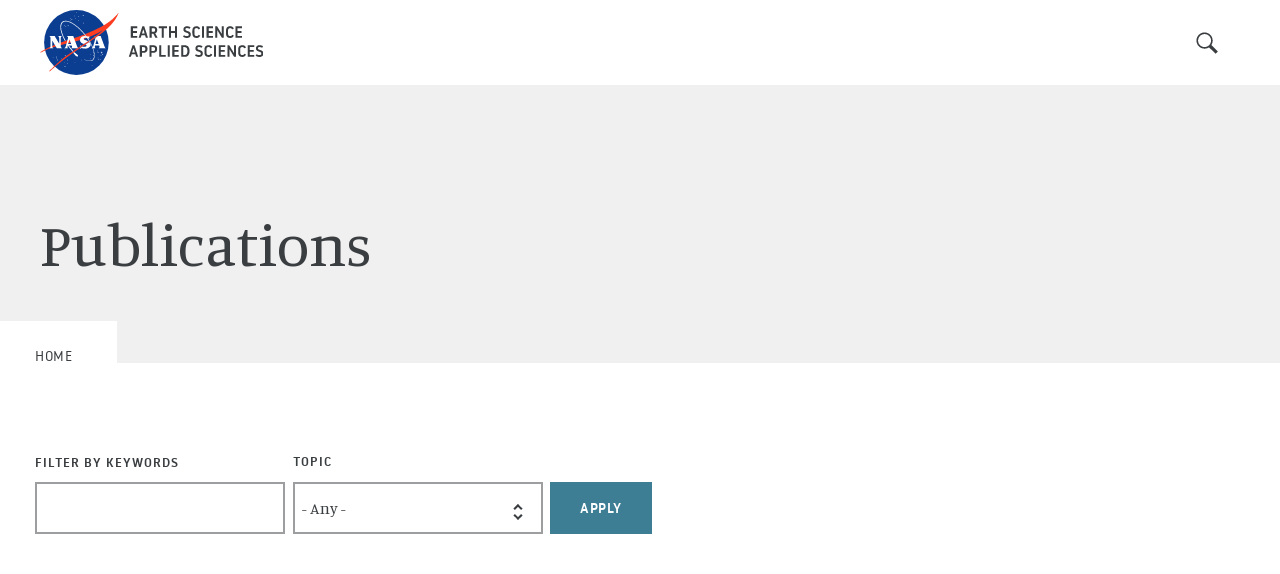

--- FILE ---
content_type: text/html; charset=UTF-8
request_url: https://appliedsciences.nasa.gov/taxonomy/term/31
body_size: 31817
content:
<!DOCTYPE html>
<html lang="en" dir="ltr" prefix="og: https://ogp.me/ns#">
  <head>
    <meta charset="utf-8" />
<noscript><style>form.antibot * :not(.antibot-message) { display: none !important; }</style>
</noscript><link rel="canonical" href="https://appliedsciences.nasa.gov/taxonomy/term/31" />
<meta name="Generator" content="Drupal 10 (https://www.drupal.org)" />
<meta name="MobileOptimized" content="width" />
<meta name="HandheldFriendly" content="true" />
<meta name="viewport" content="width=device-width, initial-scale=1.0" />
<meta http-equiv="x-ua-compatible" content="ie=11" />
<meta name="google-site-verification" content="ezec14Qr6UFaB5oHxnWJCmIeTrn2h6mgOIcPRaK7mxU" />
<meta name="orgcode" content="DK000" />
<meta name="webmaster" content="Aries Keck" />
<meta name="rno" content="Lawrence Friedl" />
<meta name="content-owner" content="Aries Keck" />
<link rel="icon" href="/themes/custom/nasa_as/images/favicon.ico" type="image/vnd.microsoft.icon" />
<link rel="alternate" hreflang="en" href="https://appliedsciences.nasa.gov/taxonomy/term/31" />

    <title>Publications | NASA Applied Sciences</title>
    <link rel="stylesheet" media="all" href="/core/assets/vendor/jquery.ui/themes/base/core.css?t94f82" />
<link rel="stylesheet" media="all" href="/core/assets/vendor/jquery.ui/themes/base/controlgroup.css?t94f82" />
<link rel="stylesheet" media="all" href="/core/assets/vendor/jquery.ui/themes/base/checkboxradio.css?t94f82" />
<link rel="stylesheet" media="all" href="/core/assets/vendor/jquery.ui/themes/base/resizable.css?t94f82" />
<link rel="stylesheet" media="all" href="/core/assets/vendor/jquery.ui/themes/base/button.css?t94f82" />
<link rel="stylesheet" media="all" href="/core/assets/vendor/jquery.ui/themes/base/dialog.css?t94f82" />
<link rel="stylesheet" media="all" href="/themes/contrib/stable/css/core/components/progress.module.css?t94f82" />
<link rel="stylesheet" media="all" href="/themes/contrib/stable/css/core/components/ajax-progress.module.css?t94f82" />
<link rel="stylesheet" media="all" href="/themes/contrib/stable/css/system/components/align.module.css?t94f82" />
<link rel="stylesheet" media="all" href="/themes/contrib/stable/css/system/components/fieldgroup.module.css?t94f82" />
<link rel="stylesheet" media="all" href="/themes/contrib/stable/css/system/components/container-inline.module.css?t94f82" />
<link rel="stylesheet" media="all" href="/themes/contrib/stable/css/system/components/clearfix.module.css?t94f82" />
<link rel="stylesheet" media="all" href="/themes/contrib/stable/css/system/components/details.module.css?t94f82" />
<link rel="stylesheet" media="all" href="/themes/contrib/stable/css/system/components/hidden.module.css?t94f82" />
<link rel="stylesheet" media="all" href="/themes/contrib/stable/css/system/components/item-list.module.css?t94f82" />
<link rel="stylesheet" media="all" href="/themes/contrib/stable/css/system/components/js.module.css?t94f82" />
<link rel="stylesheet" media="all" href="/themes/contrib/stable/css/system/components/nowrap.module.css?t94f82" />
<link rel="stylesheet" media="all" href="/themes/contrib/stable/css/system/components/position-container.module.css?t94f82" />
<link rel="stylesheet" media="all" href="/themes/contrib/stable/css/system/components/reset-appearance.module.css?t94f82" />
<link rel="stylesheet" media="all" href="/themes/contrib/stable/css/system/components/resize.module.css?t94f82" />
<link rel="stylesheet" media="all" href="/themes/contrib/stable/css/system/components/system-status-counter.css?t94f82" />
<link rel="stylesheet" media="all" href="/themes/contrib/stable/css/system/components/system-status-report-counters.css?t94f82" />
<link rel="stylesheet" media="all" href="/themes/contrib/stable/css/system/components/system-status-report-general-info.css?t94f82" />
<link rel="stylesheet" media="all" href="/themes/contrib/stable/css/system/components/tablesort.module.css?t94f82" />
<link rel="stylesheet" media="all" href="/core/modules/ckeditor5/css/ckeditor5.dialog.fix.css?t94f82" />
<link rel="stylesheet" media="all" href="/modules/contrib/jquery_ui/assets/vendor/jquery.ui/themes/base/core.css?t94f82" />
<link rel="stylesheet" media="all" href="/modules/contrib/jquery_ui/assets/vendor/jquery.ui/themes/base/controlgroup.css?t94f82" />
<link rel="stylesheet" media="all" href="/modules/contrib/jquery_ui/assets/vendor/jquery.ui/themes/base/checkboxradio.css?t94f82" />
<link rel="stylesheet" media="all" href="/modules/contrib/jquery_ui/assets/vendor/jquery.ui/themes/base/button.css?t94f82" />
<link rel="stylesheet" media="all" href="/modules/contrib/jquery_ui/assets/vendor/jquery.ui/themes/base/draggable.css?t94f82" />
<link rel="stylesheet" media="all" href="/modules/contrib/jquery_ui/assets/vendor/jquery.ui/themes/base/resizable.css?t94f82" />
<link rel="stylesheet" media="all" href="/modules/contrib/jquery_ui/assets/vendor/jquery.ui/themes/base/dialog.css?t94f82" />
<link rel="stylesheet" media="all" href="/modules/contrib/jquery_ui/assets/vendor/jquery.ui/themes/base/accordion.css?t94f82" />
<link rel="stylesheet" media="all" href="/themes/contrib/stable/css/views/views.module.css?t94f82" />
<link rel="stylesheet" media="all" href="/core/assets/vendor/jquery.ui/themes/base/theme.css?t94f82" />
<link rel="stylesheet" media="all" href="/modules/contrib/extlink/extlink.css?t94f82" />
<link rel="stylesheet" media="all" href="/modules/contrib/jquery_ui/assets/vendor/jquery.ui/themes/base/theme.css?t94f82" />
<link rel="stylesheet" media="all" href="/themes/contrib/stable/css/core/assets/vendor/normalize-css/normalize.css?t94f82" />
<link rel="stylesheet" media="all" href="/themes/contrib/stable/css/core/normalize-fixes.css?t94f82" />
<link rel="stylesheet" media="all" href="/themes/contrib/classy/css/components/action-links.css?t94f82" />
<link rel="stylesheet" media="all" href="/themes/contrib/classy/css/components/breadcrumb.css?t94f82" />
<link rel="stylesheet" media="all" href="/themes/contrib/classy/css/components/button.css?t94f82" />
<link rel="stylesheet" media="all" href="/themes/contrib/classy/css/components/collapse-processed.css?t94f82" />
<link rel="stylesheet" media="all" href="/themes/contrib/classy/css/components/container-inline.css?t94f82" />
<link rel="stylesheet" media="all" href="/themes/contrib/classy/css/components/details.css?t94f82" />
<link rel="stylesheet" media="all" href="/themes/contrib/classy/css/components/exposed-filters.css?t94f82" />
<link rel="stylesheet" media="all" href="/themes/contrib/classy/css/components/field.css?t94f82" />
<link rel="stylesheet" media="all" href="/themes/contrib/classy/css/components/form.css?t94f82" />
<link rel="stylesheet" media="all" href="/themes/contrib/classy/css/components/icons.css?t94f82" />
<link rel="stylesheet" media="all" href="/themes/contrib/classy/css/components/inline-form.css?t94f82" />
<link rel="stylesheet" media="all" href="/themes/contrib/classy/css/components/item-list.css?t94f82" />
<link rel="stylesheet" media="all" href="/themes/contrib/classy/css/components/link.css?t94f82" />
<link rel="stylesheet" media="all" href="/themes/contrib/classy/css/components/links.css?t94f82" />
<link rel="stylesheet" media="all" href="/themes/contrib/classy/css/components/menu.css?t94f82" />
<link rel="stylesheet" media="all" href="/themes/contrib/classy/css/components/more-link.css?t94f82" />
<link rel="stylesheet" media="all" href="/themes/contrib/classy/css/components/pager.css?t94f82" />
<link rel="stylesheet" media="all" href="/themes/contrib/classy/css/components/tabledrag.css?t94f82" />
<link rel="stylesheet" media="all" href="/themes/contrib/classy/css/components/tableselect.css?t94f82" />
<link rel="stylesheet" media="all" href="/themes/contrib/classy/css/components/tablesort.css?t94f82" />
<link rel="stylesheet" media="all" href="/themes/contrib/classy/css/components/tabs.css?t94f82" />
<link rel="stylesheet" media="all" href="/themes/contrib/classy/css/components/textarea.css?t94f82" />
<link rel="stylesheet" media="all" href="/themes/contrib/classy/css/components/ui-dialog.css?t94f82" />
<link rel="stylesheet" media="all" href="/themes/contrib/classy/css/components/messages.css?t94f82" />
<link rel="stylesheet" media="all" href="/themes/contrib/classy/css/components/progress.css?t94f82" />
<link rel="stylesheet" media="all" href="/themes/contrib/classy/css/components/dialog.css?t94f82" />
<link rel="stylesheet" media="all" href="//fonts.googleapis.com/css?family=Manuale&amp;display=swap" />
<link rel="stylesheet" media="all" href="//cdnjs.cloudflare.com/ajax/libs/font-awesome/4.7.0/css/font-awesome.min.css" />
<link rel="stylesheet" media="all" href="/themes/custom/nasa_as/css/styles.css?t94f82" />
<link rel="stylesheet" media="all" href="/themes/custom/nasa_as/css/plyr.css?t94f82" />

    <!-- Add the slick-theme.css if you want default styling -->
    <link rel="stylesheet" type="text/css" href="//cdn.jsdelivr.net/npm/slick-carousel@1.8.1/slick/slick.css"/>
    <!-- Add the slick-theme.css if you want default styling -->
    <link rel="stylesheet" type="text/css" href="//cdn.jsdelivr.net/npm/slick-carousel@1.8.1/slick/slick-theme.css"/>
    <link rel="stylesheet" media="all" href="/themes/custom/nasa_as/css/slick.css">
  </head>
  <body class="layout-no-sidebars user-logged-out path-not-frontpage path-taxonomy">
        <div id="skip-link" role="navigation" aria-label="Link to main content">
      <a href="#main-content" class="visually-hidden focusable skip-link">
        Skip to main content
      </a>
    </div>
    
      <div class="dialog-off-canvas-main-canvas" data-off-canvas-main-canvas>
    <div class="layout-container">

  
  <header id="header">
    
 <div class="region region-header">
   <div class="container">
      <div class="search-block-form block block-search container-inline" data-drupal-selector="search-block-form" id="block-nasa-as-search" role="search">
  
    
      <form action="/search/node" method="get" id="search-block-form" accept-charset="UTF-8">
  <div class="js-form-item form-item js-form-type-search form-type-search js-form-item-keys form-item-keys form-no-label">
      <label for="edit-keys" class="visually-hidden">Search</label>
        <input title="Enter the terms you wish to search for." data-drupal-selector="edit-keys" type="search" id="edit-keys" name="keys" value="" size="15" maxlength="128" class="form-search" />

        </div>
<div data-drupal-selector="search-actions" class="form-actions js-form-wrapper form-wrapper" id="search-actions"><input data-drupal-selector="edit-submit" type="submit" id="edit-submit" value="Search" class="button js-form-submit form-submit" />
</div>

</form>

  </div>
<div id="block-sitebranding" class="block block-system block-system-branding-block block-" >
  
    
        <a href="/" title="Home" rel="home" class="site-logo">
      <img src="/themes/custom/nasa_as/logo.svg" alt="Home" class="desktop" height="65" width="222.5"/>
      <img src="/themes/custom/nasa_as/logo.svg" alt="Home" class="mobile" height="46" width="157.5"/>
    </a>
      </div>
<div id="block-mainnavigation" class="block block-we-megamenu block-we-megamenu-blockmain block-" >
  
    
      <div class="region-we-mega-menu">
  <div class="icon--search-mobile"><a class="we-mega-menu-li" title="" href="/search" target="">
    Search
  </a></div>
  <a class="navbar-toggle collapsed">
    <span class="icon-bar"></span>
    <span class="icon-bar"></span>
    <span class="icon-bar"></span>
  </a>
  <nav  class="main navbar navbar-default navbar-we-mega-menu mobile-collapse hover-action" data-menu-name="main" data-block-theme="nasa_as" data-style="White" data-animation="None" data-delay="" data-duration="" data-autoarrow="" data-alwayshowsubmenu="" data-action="hover" data-mobile-collapse="0" aria-label="Main navigation">
    <div class="container-fluid">
      <ul  class="we-mega-menu-ul nav nav-tabs">
  <li  class="we-mega-menu-li icon--search" data-level="0" data-element-type="we-mega-menu-li" description="" data-id="a1d8a673-e915-4339-88f5-5e8f4c33ff18" data-submenu="0" data-hide-sub-when-collapse="" data-group="0" data-class="icon--search" data-icon="" data-caption="" data-alignsub="" data-target="">
      <a class="we-mega-menu-li" title="" href="/search" target="">
      
      Search

          </a>
    
</li>

</ul>
    </div>
  </nav>
</div>

  </div>

   </div>
 </div>

  </header>

      <div class="hero" role="banner">
      
 <div class="region region-hero">
   <div class="container">
      <div id="block-nasa-as-page-title" class="block block-core block-page-title-block block-" >
  
    
      
  <h1 class="page-title">Publications</h1>


  </div>

   </div>
 </div>

    </div>  
      <div class="content-prefix" role="complementary" aria-label="Kicker">
      
 <div class="region region-content-prefix">
   <div class="container">
      <div class="language-switcher-language-url block block-language block-language-blocklanguage-interface block-" id="block-languageswitcher" role="navigation" >
  
    
      
  </div>
<div id="block-nasa-as-breadcrumbs" class="block block-system block-system-breadcrumb-block block-" >
  
    
        <nav class="breadcrumb" aria-labelledby="system-breadcrumb">
    <h2 id="system-breadcrumb" class="visually-hidden">Breadcrumb</h2>
    <ol>
          <li>
                  <a href="/">Home</a>
              </li>
        </ol>
  </nav>

  </div>

   </div>
 </div>

    </div>  
  <main id="main" aria-label="Main content">
    <a id="main-content" tabindex="-1"></a>    
      
      <div class="layout-content">
              
 <div class="region region-content">
   <div class="container">
      <div data-drupal-messages-fallback class="hidden"></div><div id="block-nasa-as-content" class="block block-system block-system-main-block block-" >
  
    
      <div class="views-element-container"><div class="view view-taxonomy-term view-id-taxonomy_term view-display-id-page_1 js-view-dom-id-66abbc2ff74772fe3f70b21521ce8c158b42e4f7a8e33bf144d9ba5eaa72f20f">
  
    
      <div class="view-header">
      <div id="taxonomy-term-31" class="taxonomy-term vocabulary-resource-type">
  
    
  <div class="content">
    
  </div>
</div>

    </div>
        <div class="view-filters">
      <form class="views-exposed-form" data-drupal-selector="views-exposed-form-taxonomy-term-page-1" action="/taxonomy/term/31" method="get" id="views-exposed-form-taxonomy-term-page-1" accept-charset="UTF-8">
  <div class="form--inline clearfix">
  <div class="js-form-item form-item js-form-type-textfield form-type-textfield js-form-item-keys form-item-keys">
      <label for="edit-keys">Filter By Keywords</label>
        <input title="Search keywords" data-drupal-selector="edit-keys" type="text" id="edit-keys" name="keys" value="" size="15" maxlength="128" class="form-text" />

        </div>
<div class="js-form-item form-item js-form-type-select form-type-select js-form-item-field-program-area-target-id form-item-field-program-area-target-id">
      <label for="edit-field-program-area-target-id">Topic</label>
        <select data-drupal-selector="edit-field-program-area-target-id" id="edit-field-program-area-target-id" name="field_program_area_target_id" class="form-select"><option value="All" selected="selected">- Any -</option><option value="138">Applied Sciences</option><option value="348">Urban Development</option><option value="153">DEVELOP</option><option value="152">Wildland Fires</option><option value="147">Climate</option><option value="143">Risk &amp; Resilience</option><option value="149">SDG</option><option value="460">Equity and Environmental Justice</option><option value="151">Socioeconomic Assessments</option><option value="150">VALUABLES</option><option value="13">Capacity Building</option><option value="14">Disasters</option><option value="15">Ecological Conservation</option><option value="459">Fundamentals</option><option value="16">Agriculture</option><option value="17">Health &amp; Air Quality</option><option value="18">Water Resources</option><option value="105">Group on Earth Observations</option><option value="141">Prizes &amp; Challenges</option></select>
        </div>
<div data-drupal-selector="edit-actions" class="form-actions js-form-wrapper form-wrapper" id="edit-actions"><input data-drupal-selector="edit-submit-taxonomy-term" type="submit" id="edit-submit-taxonomy-term" value="Apply" class="button js-form-submit form-submit" />
</div>

</div>

</form>

    </div>
    
  
      
          </div>
</div>

  </div>

   </div>
 </div>

      </div>
      </main>

  

      <div class="content-suffix">
      
    </div>
    <footer id="footer">
      
 <div class="region region-footer">
   <div class="container">
      <nav aria-labelledby="block-system-menu-block-footer-utility-navigation-menu" id="block-system-menu-block-footer-utility-navigation" class="block block-menu navigation menu--footer-utility-navigation">
            
  <h2 class="visually-hidden" id="block-system-menu-block-footer-utility-navigation-menu">Footer Utility navigation</h2>
  

        
              <ul class="menu">
                    <li class="menu-item">
        <a href="https://www.nasa.gov/about/highlights/HP_Privacy.html">Privacy &amp; Notices</a>
              </li>
                <li class="menu-item">
        <a href="https://www.nasa.gov/accessibility/">Accessibility</a>
              </li>
                <li class="menu-item">
        <a href="https://www.nasa.gov/FOIA/index.html">FOIA</a>
              </li>
                <li class="menu-item">
        <a href="https://oig.nasa.gov/">Office of Inspector General</a>
              </li>
                <li class="menu-item">
        <a href="/contact" data-drupal-link-system-path="node/254">Contact</a>
              </li>
        </ul>
  


  </nav>
<div class="menu--footer-logo block--type-basic block block-block-content block-block-content70fc7dd1-7976-4b16-8a98-197c5f31ee16 block- block-style-" id="block-block-content-70fc7dd1-7976-4b16-8a98-197c5f31ee16" >
  
    
      

            <div class="clearfix text-formatted field field--name-body field--type-text-with-summary field--label-hidden field__item"><p><a href="https://science.nasa.gov/earth-science/"><svg height="212" viewBox="0 0 1752 212" width="1752" xlink="http://www.w3.org/1999/xlink"> <defs> <polygon id="explore-earth-logo-a" points=".497 .219 211.624 .219 211.624 211.999 .497 211.999" /> </defs> <g fill="none" fill-rule="evenodd" transform="translate(0 -.197)"> <polygon fill="#2E2E2E" points="0 19.197 0 198.197 99 198.197 99 180.541 19.798 180.541 19.798 116.675 98.512 116.675 98.512 99.019 19.798 99.019 19.798 36.853 99 36.853 99 19.197" /> <polygon fill="#2E2E2E" points="181.14 105.797 122.922 19.197 146.159 19.197 192.882 90.553 239.605 19.197 262.595 19.197 204.624 106.041 267 198.197 243.762 198.197 192.152 120.553 141.507 198.197 119 198.197" /> <path d="M334.584928,19.197 C359.430222,19.197 371.139555,22.097 382.124599,30.5636667 C393.833932,39.7525556 401,56.4525556 401,73.1414444 C401,90.0747778 393.592503,107.241444 382.848888,115.708111 C371.139555,124.908111 359.188793,127.808111 336.252986,127.808111 L307.830145,127.808111 L307.830145,198.197 L288,198.197 L288,19.197 L334.584928,19.197 Z M307.830145,110.152556 L336.022531,110.152556 C350.826551,110.152556 359.913081,108.452556 368.747208,102.652556 C376.396135,97.5747778 381.88317,86.197 381.88317,73.6192222 C381.88317,60.797 376.396135,49.4303333 368.505778,44.3525556 C359.671652,38.5525556 350.596096,36.8525556 335.539672,36.8525556 L307.830145,36.8525556 L307.830145,110.152556 Z" fill="#2E2E2E" /> <polygon fill="#2E2E2E" points="426 19.197 446.694 19.197 446.694 180.541 517 180.541 517 198.197 426 198.197" /> <path d="M756,19.197 L803.286847,19.197 C831.701718,19.197 844.935733,22.5858889 854.242307,28.3858889 C868.939266,37.097 878.988565,56.2081111 878.988565,76.5303333 C879.224887,88.6192222 875.803849,101.441444 868.207794,111.597 C857.427023,126.108111 844.440583,129.497 827.78553,131.197 L872.855454,198.197 L850.810015,198.197 L799.60698,120.063667 L805.481263,120.063667 C818.231381,120.063667 835.865481,119.819222 845.667205,110.874778 C855.221354,101.685889 859.385117,90.797 859.385117,77.9747778 C859.385117,64.6747778 852.76811,50.6414444 841.503442,43.3858889 C832.43319,37.5858889 821.168522,36.8525556 804.749791,36.8525556 L776.33492,36.8525556 L776.33492,198.197 L756,198.197 L756,19.197 Z" fill="#2E2E2E" /> <polygon fill="#2E2E2E" points="900 19.197 999 19.197 999 36.853 919.798 36.853 919.798 99.019 998.512 99.019 998.512 116.675 919.798 116.675 919.798 180.541 999 180.541 999 198.197 900 198.197" /> <g transform="translate(523 .197)"> <mask fill="#fff" id="explore-earth-logo-b"> <use href="https://appliedsciences.nasa.gov/#explore-earth-logo-a" /> </mask> <path d="M106.060661,0.217715789 C103.961067,0.217715789 101.8727,0.285294737 99.8067889,0.409189474 C149.500933,2.7294 189.090078,43.8624526 189.090078,94.2988737 C189.090078,146.210768 147.1431,188.289926 95.3830444,188.289926 C43.6342167,188.289926 1.68723889,146.210768 1.68723889,94.2988737 C1.68723889,92.6657158 1.73215,91.0438211 1.81074444,89.4331895 C0.957433333,94.8620316 0.497094444,100.437295 0.497094444,106.113926 C0.497094444,164.592242 47.7660389,211.998874 106.060661,211.998874 C164.355283,211.998874 211.624228,164.592242 211.624228,106.113926 C211.624228,47.6243474 164.355283,0.217715789 106.060661,0.217715789" fill="#2E2E2E" mask="url(#explore-earth-logo-b)" /> </g> <polygon fill="#9D9FA2" points="1066 19.197 1165 19.197 1165 36.852 1085.804 36.852 1085.804 99.017 1164.51 99.017 1164.51 116.682 1085.804 116.682 1085.804 180.531 1165 180.531 1165 198.197 1066 198.197" /> <path d="M1199.64913 198.197L1178 198.197 1253.14973 19.197 1272.60143 19.197 1347 198.197 1325.11543 198.197 1304.20625 147.887405 1220.32287 147.887405 1199.64913 198.197zM1262.14124 41.691891L1226.39943 131.437249 1298.12969 131.437249 1262.14124 41.691891zM1369 19.197L1416.28375 19.197C1444.70369 19.197 1457.93094 22.587405 1467.24989 28.3867819 1481.94557 37.097 1491.98744 56.201486 1491.98744 76.5216106 1492.23595 88.6222336 1488.80206 101.436626 1481.21136 111.596688 1470.43527 126.106283 1457.44523 129.496688 1440.78409 131.191891L1485.86518 198.197 1463.816 198.197 1412.61265 120.061548 1418.4977 120.061548C1431.22794 120.061548 1448.8718 119.827343 1458.66516 110.871766 1468.22131 101.681984 1472.38942 90.797 1472.38942 77.9714548 1472.38942 64.6774984 1465.77015 50.6363146 1454.49706 43.3870935 1445.43791 37.5765639 1434.17611 36.8516417 1417.75219 36.8516417L1389.33224 36.8516417 1389.33224 198.197 1369 198.197 1369 19.197z" fill="#9D9FA2" /> <polygon fill="#9D9FA2" points="1539.287 36.852 1495 36.852 1495 19.197 1604 19.197 1604 36.852 1559.478 36.852 1559.478 198.197 1539.287 198.197" /> <polygon fill="#9D9FA2" points="1625 198.197 1625 19.197 1644.955 19.197 1644.955 98.782 1731.809 98.782 1731.809 19.197 1752 19.197 1752 198.197 1731.809 198.197 1731.809 116.437 1644.955 116.437 1644.955 198.197" /> </g> </svg><span class="element-invisible">Explore Earth logo</span> </a></p>

<p>The Applied Sciences Program is part of the Earth Science Division of the NASA Science Mission Directorate.</p>
</div>
      


  </div>

   </div>
 </div>

    </footer>
  
</div>
  </div>

    
    <script src="/core/assets/vendor/modernizr/modernizr.min.js?v=3.11.7"></script>

    <script type="application/json" data-drupal-selector="drupal-settings-json">{"path":{"baseUrl":"\/","pathPrefix":"","currentPath":"taxonomy\/term\/31","currentPathIsAdmin":false,"isFront":false,"currentLanguage":"en"},"pluralDelimiter":"\u0003","suppressDeprecationErrors":true,"ajaxPageState":{"libraries":"eJw9jGsOgzAMgy_Ux5FQSk1VLUmnBsbY6VcG2p84_hJ7ZjI7YiKDm69dYEYF5ubWEbV1Ia4fOLxXrvqIuW9P4nBbp2Q0kcWl6Wp_V7glYmeHrZCr_lWxW_zNIC1vDLdjEhQS6DbyXcIOfwJ_Er_0UQnN4y2d13hryJW4lS-WPkg5","theme":"nasa_as","theme_token":null},"ajaxTrustedUrl":{"\/taxonomy\/term\/31":true,"\/search\/node":true},"webform":{"dialog":{"options":{"narrow":{"title":"Narrow","width":600},"normal":{"title":"Normal","width":800},"wide":{"title":"Wide","width":1000}},"entity_type":"taxonomy_term","entity_id":"31"}},"data":{"extlink":{"extTarget":true,"extTargetNoOverride":false,"extNofollow":false,"extNoreferrer":false,"extFollowNoOverride":false,"extClass":"ext","extLabel":"(link is external)","extImgClass":false,"extSubdomains":false,"extExclude":"","extInclude":"","extCssExclude":"","extCssExplicit":"","extAlert":false,"extAlertText":"This link will take you to an external web site. We are not responsible for their content.","mailtoClass":"mailto","mailtoLabel":"(link sends email)","extUseFontAwesome":false,"extIconPlacement":"append","extFaLinkClasses":"fa fa-external-link","extFaMailtoClasses":"fa fa-envelope-o","whitelistedDomains":null}},"user":{"uid":0,"permissionsHash":"14183e5de7d062a942c42903d5e18e9282762b20a742d072df55d86ce572eeef"}}</script>
<script src="/core/assets/vendor/jquery/jquery.min.js?v=3.7.1"></script>
<script src="/core/assets/vendor/once/once.min.js?v=1.0.1"></script>
<script src="/core/misc/drupalSettingsLoader.js?v=10.5.7"></script>
<script src="/core/misc/drupal.js?v=10.5.7"></script>
<script src="/core/misc/drupal.init.js?v=10.5.7"></script>
<script src="/core/assets/vendor/jquery.ui/ui/version-min.js?v=10.5.7"></script>
<script src="/core/assets/vendor/jquery.ui/ui/data-min.js?v=10.5.7"></script>
<script src="/core/assets/vendor/jquery.ui/ui/disable-selection-min.js?v=10.5.7"></script>
<script src="/core/assets/vendor/jquery.ui/ui/jquery-patch-min.js?v=10.5.7"></script>
<script src="/core/assets/vendor/jquery.ui/ui/scroll-parent-min.js?v=10.5.7"></script>
<script src="/core/assets/vendor/jquery.ui/ui/unique-id-min.js?v=10.5.7"></script>
<script src="/core/assets/vendor/jquery.ui/ui/focusable-min.js?v=10.5.7"></script>
<script src="/core/assets/vendor/jquery.ui/ui/keycode-min.js?v=10.5.7"></script>
<script src="/core/assets/vendor/jquery.ui/ui/plugin-min.js?v=10.5.7"></script>
<script src="/core/assets/vendor/jquery.ui/ui/widget-min.js?v=10.5.7"></script>
<script src="/core/assets/vendor/jquery.ui/ui/labels-min.js?v=10.5.7"></script>
<script src="/core/assets/vendor/jquery.ui/ui/widgets/controlgroup-min.js?v=10.5.7"></script>
<script src="/core/assets/vendor/jquery.ui/ui/form-reset-mixin-min.js?v=10.5.7"></script>
<script src="/core/assets/vendor/jquery.ui/ui/widgets/mouse-min.js?v=10.5.7"></script>
<script src="/core/assets/vendor/jquery.ui/ui/widgets/checkboxradio-min.js?v=10.5.7"></script>
<script src="/core/assets/vendor/jquery.ui/ui/widgets/draggable-min.js?v=10.5.7"></script>
<script src="/core/assets/vendor/jquery.ui/ui/widgets/resizable-min.js?v=10.5.7"></script>
<script src="/core/assets/vendor/jquery.ui/ui/widgets/button-min.js?v=10.5.7"></script>
<script src="/core/assets/vendor/jquery.ui/ui/widgets/dialog-min.js?v=10.5.7"></script>
<script src="/modules/contrib/jquery_ui/assets/vendor/jquery.ui/ui/version-min.js?v=1.13.2"></script>
<script src="/modules/contrib/jquery_ui/assets/vendor/jquery.ui/ui/widget-min.js?v=1.13.2"></script>
<script src="/modules/contrib/jquery_ui/assets/vendor/jquery.ui/ui/widgets/controlgroup-min.js?v=1.13.2"></script>
<script src="/modules/contrib/jquery_ui/assets/vendor/jquery.ui/ui/form-min.js?v=1.13.2"></script>
<script src="/modules/contrib/jquery_ui/assets/vendor/jquery.ui/ui/form-reset-mixin-min.js?v=1.13.2"></script>
<script src="/modules/contrib/jquery_ui/assets/vendor/jquery.ui/ui/labels-min.js?v=1.13.2"></script>
<script src="/modules/contrib/jquery_ui/assets/vendor/jquery.ui/ui/widgets/checkboxradio-min.js?v=1.13.2"></script>
<script src="/modules/contrib/jquery_ui/assets/vendor/jquery.ui/ui/keycode-min.js?v=1.13.2"></script>
<script src="/modules/contrib/jquery_ui/assets/vendor/jquery.ui/ui/widgets/button-min.js?v=1.13.2"></script>
<script src="/modules/contrib/jquery_ui/assets/vendor/jquery.ui/ui/ie-min.js?v=1.13.2"></script>
<script src="/modules/contrib/jquery_ui/assets/vendor/jquery.ui/ui/widgets/mouse-min.js?v=1.13.2"></script>
<script src="/modules/contrib/jquery_ui/assets/vendor/jquery.ui/ui/data-min.js?v=1.13.2"></script>
<script src="/modules/contrib/jquery_ui/assets/vendor/jquery.ui/ui/plugin-min.js?v=1.13.2"></script>
<script src="/modules/contrib/jquery_ui/assets/vendor/jquery.ui/ui/safe-active-element-min.js?v=1.13.2"></script>
<script src="/modules/contrib/jquery_ui/assets/vendor/jquery.ui/ui/safe-blur-min.js?v=1.13.2"></script>
<script src="/modules/contrib/jquery_ui/assets/vendor/jquery.ui/ui/scroll-parent-min.js?v=1.13.2"></script>
<script src="/modules/contrib/jquery_ui/assets/vendor/jquery.ui/ui/widgets/draggable-min.js?v=1.13.2"></script>
<script src="/modules/contrib/jquery_ui/assets/vendor/jquery.ui/ui/disable-selection-min.js?v=1.13.2"></script>
<script src="/modules/contrib/jquery_ui/assets/vendor/jquery.ui/ui/widgets/resizable-min.js?v=1.13.2"></script>
<script src="/modules/contrib/jquery_ui/assets/vendor/jquery.ui/ui/focusable-min.js?v=1.13.2"></script>
<script src="/modules/contrib/jquery_ui/assets/vendor/jquery.ui/ui/position-min.js?v=1.13.2"></script>
<script src="/modules/contrib/jquery_ui/assets/vendor/jquery.ui/ui/tabbable-min.js?v=1.13.2"></script>
<script src="/modules/contrib/jquery_ui/assets/vendor/jquery.ui/ui/unique-id-min.js?v=1.13.2"></script>
<script src="/modules/contrib/jquery_ui/assets/vendor/jquery.ui/ui/widgets/dialog-min.js?v=1.13.2"></script>
<script src="/modules/contrib/jquery_ui/assets/vendor/jquery.ui/ui/widgets/accordion-min.js?v=1.13.2"></script>
<script src="/core/assets/vendor/tabbable/index.umd.min.js?v=6.2.0"></script>
<script src="/core/assets/vendor/tua-body-scroll-lock/tua-bsl.umd.min.js?v=10.5.7"></script>
<script src="/modules/contrib/extlink/extlink.js?v=10.5.7"></script>
<script src="/themes/custom/nasa_as/js/build/scripts.min.js?v=1.x"></script>
<script src="//cdn.plyr.io/3.5.10/plyr.polyfilled.js"></script>
<script src="//dap.digitalgov.gov/Universal-Federated-Analytics-Min.js?agency=NASA&amp;subagency=GSFC&amp;yt=true&amp;dclink=true" language="javascript" id="_fed_an_ua_tag"></script>
<script src="https://cdn.parsely.com/keys/appliedsciences.nasa.gov/p.js" id="parsely-cfg" async="" defer=""></script>
<script src="/modules/contrib/we_megamenu/assets/js/we_megamenu_frontend.js?v=1"></script>
<script src="/core/misc/progress.js?v=10.5.7"></script>
<script src="/core/assets/vendor/loadjs/loadjs.min.js?v=4.3.0"></script>
<script src="/core/misc/debounce.js?v=10.5.7"></script>
<script src="/core/misc/announce.js?v=10.5.7"></script>
<script src="/core/misc/message.js?v=10.5.7"></script>
<script src="/core/misc/ajax.js?v=10.5.7"></script>
<script src="/themes/contrib/stable/js/ajax.js?v=10.5.7"></script>
<script src="/core/misc/displace.js?v=10.5.7"></script>
<script src="/core/misc/jquery.tabbable.shim.js?v=10.5.7"></script>
<script src="/core/misc/position.js?v=10.5.7"></script>
<script src="/core/misc/dialog/dialog-deprecation.js?v=10.5.7"></script>
<script src="/core/misc/dialog/dialog.js?v=10.5.7"></script>
<script src="/core/misc/dialog/dialog.position.js?v=10.5.7"></script>
<script src="/core/misc/dialog/dialog.jquery-ui.js?v=10.5.7"></script>
<script src="/core/modules/ckeditor5/js/ckeditor5.dialog.fix.js?v=10.5.7"></script>
<script src="/core/misc/dialog/dialog.ajax.js?v=10.5.7"></script>
<script src="/modules/contrib/webform/js/webform.drupal.dialog.js?v=10.5.7"></script>
<script src="/modules/contrib/webform/js/webform.dialog.js?v=10.5.7"></script>

    <script type="text/javascript" src="//cdn.jsdelivr.net/npm/slick-carousel@1.8.1/slick/slick.min.js"></script>
    <script type="text/javascript" src="/themes/custom/nasa_as/js/src/slick-init.js"></script>
  </body>
</html>


--- FILE ---
content_type: text/html; charset=UTF-8
request_url: https://appliedsciences.nasa.gov/
body_size: 40687
content:
<!DOCTYPE html>
<html lang="en" dir="ltr" prefix="og: https://ogp.me/ns#">
  <head>
    <meta charset="utf-8" />
<noscript><style>form.antibot * :not(.antibot-message) { display: none !important; }</style>
</noscript><link rel="canonical" href="https://appliedsciences.nasa.gov/" />
<link rel="shortlink" href="https://appliedsciences.nasa.gov/" />
<meta name="Generator" content="Drupal 10 (https://www.drupal.org)" />
<meta name="MobileOptimized" content="width" />
<meta name="HandheldFriendly" content="true" />
<meta name="viewport" content="width=device-width, initial-scale=1.0" />
<meta http-equiv="x-ua-compatible" content="ie=11" />
<meta name="google-site-verification" content="ezec14Qr6UFaB5oHxnWJCmIeTrn2h6mgOIcPRaK7mxU" />
<meta name="orgcode" content="DK000" />
<meta name="webmaster" content="Aries Keck" />
<meta name="rno" content="Lawrence Friedl" />
<meta name="content-owner" content="Aries Keck" />
<link rel="icon" href="/themes/custom/nasa_as/images/favicon.ico" type="image/vnd.microsoft.icon" />
<link rel="alternate" hreflang="en" href="https://appliedsciences.nasa.gov/" />

    <title>Homepage | NASA Applied Sciences</title>
    <link rel="stylesheet" media="all" href="/core/assets/vendor/jquery.ui/themes/base/core.css?t94f82" />
<link rel="stylesheet" media="all" href="/core/assets/vendor/jquery.ui/themes/base/controlgroup.css?t94f82" />
<link rel="stylesheet" media="all" href="/core/assets/vendor/jquery.ui/themes/base/checkboxradio.css?t94f82" />
<link rel="stylesheet" media="all" href="/core/assets/vendor/jquery.ui/themes/base/resizable.css?t94f82" />
<link rel="stylesheet" media="all" href="/core/assets/vendor/jquery.ui/themes/base/button.css?t94f82" />
<link rel="stylesheet" media="all" href="/core/assets/vendor/jquery.ui/themes/base/dialog.css?t94f82" />
<link rel="stylesheet" media="all" href="/themes/contrib/stable/css/core/components/progress.module.css?t94f82" />
<link rel="stylesheet" media="all" href="/themes/contrib/stable/css/core/components/ajax-progress.module.css?t94f82" />
<link rel="stylesheet" media="all" href="/themes/contrib/stable/css/system/components/align.module.css?t94f82" />
<link rel="stylesheet" media="all" href="/themes/contrib/stable/css/system/components/fieldgroup.module.css?t94f82" />
<link rel="stylesheet" media="all" href="/themes/contrib/stable/css/system/components/container-inline.module.css?t94f82" />
<link rel="stylesheet" media="all" href="/themes/contrib/stable/css/system/components/clearfix.module.css?t94f82" />
<link rel="stylesheet" media="all" href="/themes/contrib/stable/css/system/components/details.module.css?t94f82" />
<link rel="stylesheet" media="all" href="/themes/contrib/stable/css/system/components/hidden.module.css?t94f82" />
<link rel="stylesheet" media="all" href="/themes/contrib/stable/css/system/components/item-list.module.css?t94f82" />
<link rel="stylesheet" media="all" href="/themes/contrib/stable/css/system/components/js.module.css?t94f82" />
<link rel="stylesheet" media="all" href="/themes/contrib/stable/css/system/components/nowrap.module.css?t94f82" />
<link rel="stylesheet" media="all" href="/themes/contrib/stable/css/system/components/position-container.module.css?t94f82" />
<link rel="stylesheet" media="all" href="/themes/contrib/stable/css/system/components/reset-appearance.module.css?t94f82" />
<link rel="stylesheet" media="all" href="/themes/contrib/stable/css/system/components/resize.module.css?t94f82" />
<link rel="stylesheet" media="all" href="/themes/contrib/stable/css/system/components/system-status-counter.css?t94f82" />
<link rel="stylesheet" media="all" href="/themes/contrib/stable/css/system/components/system-status-report-counters.css?t94f82" />
<link rel="stylesheet" media="all" href="/themes/contrib/stable/css/system/components/system-status-report-general-info.css?t94f82" />
<link rel="stylesheet" media="all" href="/themes/contrib/stable/css/system/components/tablesort.module.css?t94f82" />
<link rel="stylesheet" media="all" href="/core/modules/ckeditor5/css/ckeditor5.dialog.fix.css?t94f82" />
<link rel="stylesheet" media="all" href="/modules/contrib/jquery_ui/assets/vendor/jquery.ui/themes/base/core.css?t94f82" />
<link rel="stylesheet" media="all" href="/modules/contrib/jquery_ui/assets/vendor/jquery.ui/themes/base/controlgroup.css?t94f82" />
<link rel="stylesheet" media="all" href="/modules/contrib/jquery_ui/assets/vendor/jquery.ui/themes/base/checkboxradio.css?t94f82" />
<link rel="stylesheet" media="all" href="/modules/contrib/jquery_ui/assets/vendor/jquery.ui/themes/base/button.css?t94f82" />
<link rel="stylesheet" media="all" href="/modules/contrib/jquery_ui/assets/vendor/jquery.ui/themes/base/draggable.css?t94f82" />
<link rel="stylesheet" media="all" href="/modules/contrib/jquery_ui/assets/vendor/jquery.ui/themes/base/resizable.css?t94f82" />
<link rel="stylesheet" media="all" href="/modules/contrib/jquery_ui/assets/vendor/jquery.ui/themes/base/dialog.css?t94f82" />
<link rel="stylesheet" media="all" href="/modules/contrib/jquery_ui/assets/vendor/jquery.ui/themes/base/accordion.css?t94f82" />
<link rel="stylesheet" media="all" href="/themes/contrib/stable/css/views/views.module.css?t94f82" />
<link rel="stylesheet" media="all" href="/core/assets/vendor/jquery.ui/themes/base/theme.css?t94f82" />
<link rel="stylesheet" media="all" href="/modules/contrib/ds/css/ds-2col.css?t94f82" />
<link rel="stylesheet" media="all" href="/modules/contrib/ds/css/ds-2col-fluid.css?t94f82" />
<link rel="stylesheet" media="all" href="/modules/contrib/extlink/extlink.css?t94f82" />
<link rel="stylesheet" media="all" href="/modules/contrib/jquery_ui/assets/vendor/jquery.ui/themes/base/theme.css?t94f82" />
<link rel="stylesheet" media="all" href="/modules/contrib/paragraphs/css/paragraphs.unpublished.css?t94f82" />
<link rel="stylesheet" media="all" href="/themes/contrib/stable/css/core/assets/vendor/normalize-css/normalize.css?t94f82" />
<link rel="stylesheet" media="all" href="/themes/contrib/stable/css/core/normalize-fixes.css?t94f82" />
<link rel="stylesheet" media="all" href="/themes/contrib/classy/css/components/action-links.css?t94f82" />
<link rel="stylesheet" media="all" href="/themes/contrib/classy/css/components/breadcrumb.css?t94f82" />
<link rel="stylesheet" media="all" href="/themes/contrib/classy/css/components/button.css?t94f82" />
<link rel="stylesheet" media="all" href="/themes/contrib/classy/css/components/collapse-processed.css?t94f82" />
<link rel="stylesheet" media="all" href="/themes/contrib/classy/css/components/container-inline.css?t94f82" />
<link rel="stylesheet" media="all" href="/themes/contrib/classy/css/components/details.css?t94f82" />
<link rel="stylesheet" media="all" href="/themes/contrib/classy/css/components/exposed-filters.css?t94f82" />
<link rel="stylesheet" media="all" href="/themes/contrib/classy/css/components/field.css?t94f82" />
<link rel="stylesheet" media="all" href="/themes/contrib/classy/css/components/form.css?t94f82" />
<link rel="stylesheet" media="all" href="/themes/contrib/classy/css/components/icons.css?t94f82" />
<link rel="stylesheet" media="all" href="/themes/contrib/classy/css/components/inline-form.css?t94f82" />
<link rel="stylesheet" media="all" href="/themes/contrib/classy/css/components/item-list.css?t94f82" />
<link rel="stylesheet" media="all" href="/themes/contrib/classy/css/components/link.css?t94f82" />
<link rel="stylesheet" media="all" href="/themes/contrib/classy/css/components/links.css?t94f82" />
<link rel="stylesheet" media="all" href="/themes/contrib/classy/css/components/menu.css?t94f82" />
<link rel="stylesheet" media="all" href="/themes/contrib/classy/css/components/more-link.css?t94f82" />
<link rel="stylesheet" media="all" href="/themes/contrib/classy/css/components/pager.css?t94f82" />
<link rel="stylesheet" media="all" href="/themes/contrib/classy/css/components/tabledrag.css?t94f82" />
<link rel="stylesheet" media="all" href="/themes/contrib/classy/css/components/tableselect.css?t94f82" />
<link rel="stylesheet" media="all" href="/themes/contrib/classy/css/components/tablesort.css?t94f82" />
<link rel="stylesheet" media="all" href="/themes/contrib/classy/css/components/tabs.css?t94f82" />
<link rel="stylesheet" media="all" href="/themes/contrib/classy/css/components/textarea.css?t94f82" />
<link rel="stylesheet" media="all" href="/themes/contrib/classy/css/components/ui-dialog.css?t94f82" />
<link rel="stylesheet" media="all" href="/themes/contrib/classy/css/components/messages.css?t94f82" />
<link rel="stylesheet" media="all" href="/themes/contrib/classy/css/components/progress.css?t94f82" />
<link rel="stylesheet" media="all" href="/themes/contrib/classy/css/components/dialog.css?t94f82" />
<link rel="stylesheet" media="all" href="//fonts.googleapis.com/css?family=Manuale&amp;display=swap" />
<link rel="stylesheet" media="all" href="//cdnjs.cloudflare.com/ajax/libs/font-awesome/4.7.0/css/font-awesome.min.css" />
<link rel="stylesheet" media="all" href="/themes/custom/nasa_as/css/styles.css?t94f82" />
<link rel="stylesheet" media="all" href="/themes/custom/nasa_as/css/plyr.css?t94f82" />

    <!-- Add the slick-theme.css if you want default styling -->
    <link rel="stylesheet" type="text/css" href="//cdn.jsdelivr.net/npm/slick-carousel@1.8.1/slick/slick.css"/>
    <!-- Add the slick-theme.css if you want default styling -->
    <link rel="stylesheet" type="text/css" href="//cdn.jsdelivr.net/npm/slick-carousel@1.8.1/slick/slick-theme.css"/>
    <link rel="stylesheet" media="all" href="/themes/custom/nasa_as/css/slick.css">
  </head>
  <body class="page-node-6816 layout-no-sidebars no-featured_image user-logged-out path-frontpage page-node-type-page">
        <div id="skip-link" role="navigation" aria-label="Link to main content">
      <a href="#main-content" class="visually-hidden focusable skip-link">
        Skip to main content
      </a>
    </div>
    
      <div class="dialog-off-canvas-main-canvas" data-off-canvas-main-canvas>
    
<div class="layout-container">

  
  <header id="header">
    
 <div class="region region-header">
   <div class="container">
      <div class="search-block-form block block-search container-inline" data-drupal-selector="search-block-form" id="block-nasa-as-search" role="search">
  
    
      <form action="/search/node" method="get" id="search-block-form" accept-charset="UTF-8">
  <div class="js-form-item form-item js-form-type-search form-type-search js-form-item-keys form-item-keys form-no-label">
      <label for="edit-keys" class="visually-hidden">Search</label>
        <input title="Enter the terms you wish to search for." data-drupal-selector="edit-keys" type="search" id="edit-keys" name="keys" value="" size="15" maxlength="128" class="form-search" />

        </div>
<div data-drupal-selector="search-actions" class="form-actions js-form-wrapper form-wrapper" id="search-actions"><input data-drupal-selector="edit-submit" type="submit" id="edit-submit" value="Search" class="button js-form-submit form-submit" />
</div>

</form>

  </div>
<div id="block-sitebranding" class="block block-system block-system-branding-block block-" >
  
    
        <a href="/" title="Home" rel="home" class="site-logo">
      <img src="/themes/custom/nasa_as/logo.svg" alt="Home" class="desktop" height="65" width="222.5"/>
      <img src="/themes/custom/nasa_as/logo.svg" alt="Home" class="mobile" height="46" width="157.5"/>
    </a>
      </div>
<div id="block-mainnavigation" class="block block-we-megamenu block-we-megamenu-blockmain block-" >
  
    
      <div class="region-we-mega-menu">
  <div class="icon--search-mobile"><a class="we-mega-menu-li" title="" href="/search" target="">
    Search
  </a></div>
  <a class="navbar-toggle collapsed">
    <span class="icon-bar"></span>
    <span class="icon-bar"></span>
    <span class="icon-bar"></span>
  </a>
  <nav  class="main navbar navbar-default navbar-we-mega-menu mobile-collapse hover-action" data-menu-name="main" data-block-theme="nasa_as" data-style="White" data-animation="None" data-delay="" data-duration="" data-autoarrow="" data-alwayshowsubmenu="" data-action="hover" data-mobile-collapse="0" aria-label="Main navigation">
    <div class="container-fluid">
      <ul  class="we-mega-menu-ul nav nav-tabs">
  <li  class="we-mega-menu-li icon--search" data-level="0" data-element-type="we-mega-menu-li" description="" data-id="a1d8a673-e915-4339-88f5-5e8f4c33ff18" data-submenu="0" data-hide-sub-when-collapse="" data-group="0" data-class="icon--search" data-icon="" data-caption="" data-alignsub="" data-target="">
      <a class="we-mega-menu-li" title="" href="/search" target="">
      
      Search

          </a>
    
</li>

</ul>
    </div>
  </nav>
</div>

  </div>

   </div>
 </div>

  </header>

      <div class="hero" role="banner">
      
 <div class="region region-hero">
   <div class="container">
      <div class="views-element-container block block-views block-views-blockhero-homepage-block-1 block-" id="block-views-block-hero-homepage-block-1" >
  
    
      <div><div class="view view-hero-homepage view-id-hero_homepage view-display-id-block_1 js-view-dom-id-f712fda2c4b848d2ee8114079111049a26aee633dad321b4c2072d7eb69d6688">
  
    
      
      <div class="view-content">
          <div class="views-row"><div class="views-field views-field-nothing"><span class="field-content"><div class="hero--wrapper">
  <div class="hero--background">    
                  
              
              
              
              
              
                  <img loading="eager" width="911" height="683" src="/sites/default/files/styles/banner_min_height/public/2020-12/nasa-earth-1%402x_1.jpg.webp?itok=uSnE9SmW" alt="Oil Spill" />

  

</div>
  <div class="content--wrapper">
    <div class="row-1"><div class="letters" aria-hidden="true">INN</div></div>
    <div class="row-2">
      <div class="hero--body"><p>Using <span class="highlight--orange">Earth Observations</span> to solve our planet's most pressing issues.</p></div>
        <div class="letters" aria-hidden="true">OVA</div>
    </div>
    <div class="row-3"><div class="letters" aria-hidden="true">TION</div><div class="hero--description">Innovation: We’re leading the way in re-imagining uses of NASA Earth data and inspiring new ways to solve real challenges on our home planet.</div>    </div>
  </div>
</div>
</span></div></div>

    </div>
  
          </div>
</div>

  </div>

   </div>
 </div>

    </div>  
  <div id="main" aria-label="Main content" role="main">
    <a id="main-content" tabindex="-1"></a>
      <div class="layout-content">
        
 <div class="region region-content">
   <div class="container">
      <div data-drupal-messages-fallback class="hidden"></div><div id="block-nasa-as-content" class="block block-system block-system-main-block block-" >
  
    
      
      <div  class="layout__region layout__region--top">
      
    </div>
    <div class="ds-layout layout-wrapper layout--onecol">
          <div class="layout__region layout__region--left">
        
            <div class="clearfix text-formatted field field--name-body field--type-text-with-summary field--label-hidden field__item"><p style="visibility:hidden;">NASA Applied Sciences</p>
</div>
      
      </div>
          </div>
  

  </div>

   </div>
 </div>

      </div>
          <div class="content-suffix">
        
 <div class="region region-homepage-content">
   <div class="container">
      <div id="block-whatwedo" class="block--type-homepage-two-column-block block block-block-content block-block-contentda355bdd-b08c-4200-89df-108d855324cc block-" >
  
    
      


<div class="block-content block-content--type-homepage-two-column-block block-content--view-mode-full ds-2col-fluid clearfix">

  

      <div class="group-left">
                  <a href="/image-captions-and-credits"><span class="element-invisible">Image Captions and Credits</span>    <picture>
                  <source srcset="/sites/default/files/styles/half_column_image/public/2021-01/Collage%20Mockup%203.png.webp?itok=f9fkHsDy 1x" media="(min-width: 1400px)" type="image/webp" width="646" height="394"/>
              <source srcset="/sites/default/files/styles/half_column_image_extra_large_x1/public/2021-01/Collage%20Mockup%203.png.webp?itok=EVDrxMv_ 1x" media="(min-width: 1200px)" type="image/webp" width="522" height="318"/>
              <source srcset="/sites/default/files/styles/half_column_image_large_x1/public/2021-01/Collage%20Mockup%203.png.webp?itok=hnbjBy-Y 1x" media="(min-width: 992px)" type="image/webp" width="442" height="270"/>
              <source srcset="/sites/default/files/styles/half_column_image_medium_x1/public/2021-01/Collage%20Mockup%203.png.webp?itok=wsq_g6aV 1x" media="(min-width: 768px)" type="image/webp" width="330" height="201"/>
              <source srcset="/sites/default/files/styles/half_column_image_small_x1/public/2021-01/Collage%20Mockup%203.png.webp?itok=VtlTirOF 1x" media="(min-width: 576px)" type="image/webp" width="532" height="324"/>
                  <img loading="eager" width="532" height="324" src="/sites/default/files/styles/half_column_image_small_x1/public/2021-01/Collage%20Mockup%203.png.webp?itok=VtlTirOF" alt="stitched image of a woman, satellite photo, and group of people looking at a device" />

  </picture>

</a>
              </div>
  
      <div class="group-right">
      
            <div class="field field--name-block-description field--type-ds field--label-hidden field__item"><h2>What We Do</h2></div>
      
            <div class="clearfix text-formatted field field--name-field-subheader field--type-text-long field--label-hidden field__item"><p>Data That Drive<br>
Decisions</p></div>
      
            <div class="clearfix text-formatted field field--name-body field--type-text-with-summary field--label-hidden field__item"><p>The Applied Sciences Program helps people across the world use NASA data to solve big problems right here on Earth. We provide support and funding to help institutions and individuals make better decisions about our environment, food, water, health and safety.</p><p><span>All components of the Applied Sciences Program are now housed within <strong>Earth Action</strong>, an element of NASA’s Earth Science Division. The appliedsciences.nasa.gov website and pages within contain both new content about Earth Action and historic references to the Applied Sciences Program. You can find out more about how Earth Action fits within NASA’s Earth Science Division, as well as information about other parts of the Division (including Flight, Earth Science Data Systems, Research and Analysis, and the Earth Science Technology Office) at the </span><a href="https://science.nasa.gov/earth-science"><span>Earth Science website</span></a><span>.&nbsp;</span></p></div>
      
      <div class="field field--name-field-link-with-icon field--type-entity-reference-revisions field--label-hidden field__items">
              <div class="field__item"><div class="paragraph paragraph--type-link-with-icon paragraph--view-mode-default ds-2col clearfix">

  

  <div class="group-left">
    
            <div class="field field--name-field-icon field--type-image field--label-hidden field__item">  <img loading="lazy" src="/sites/default/files/styles/link_with_icon/public/2019-09/icon-capacity%402x.png?itok=zRYDWJSj" width="37" height="37" alt="Capacity Building Icon" class="image-style-link-with-icon" />


</div>
      
  </div>

  <div class="group-right">
    
            <div class="field field--name-field-link field--type-link field--label-hidden field__item"><a href="">Capacity Building</a></div>
      
  </div>

</div>

</div>
              <div class="field__item"><div class="paragraph paragraph--type-link-with-icon paragraph--view-mode-default ds-2col clearfix">

  

  <div class="group-left">
    
            <div class="field field--name-field-icon field--type-image field--label-hidden field__item">  <img loading="lazy" src="/sites/default/files/styles/link_with_icon/public/2022-10/climateresilience.png?itok=0I4kde99" width="37" height="37" alt="Climate &amp; Resilience " class="image-style-link-with-icon" />


</div>
      
  </div>

  <div class="group-right">
    
            <div class="field field--name-field-link field--type-link field--label-hidden field__item"><a href="">Climate &amp; Resilience</a></div>
      
  </div>

</div>

</div>
              <div class="field__item"><div class="paragraph paragraph--type-link-with-icon paragraph--view-mode-default ds-2col clearfix">

  

  <div class="group-left">
    
            <div class="field field--name-field-icon field--type-image field--label-hidden field__item">  <img loading="lazy" src="/sites/default/files/styles/link_with_icon/public/2019-09/icon-disasters%402x.png?itok=zTkmuc9f" width="37" height="37" alt="Disasters Icon" class="image-style-link-with-icon" />


</div>
      
  </div>

  <div class="group-right">
    
            <div class="field field--name-field-link field--type-link field--label-hidden field__item"><a href="https://appliedsciences.nasa.gov/what-we-do/disasters">Disasters</a></div>
      
  </div>

</div>

</div>
              <div class="field__item"><div class="paragraph paragraph--type-link-with-icon paragraph--view-mode-default ds-2col clearfix">

  

  <div class="group-left">
    
            <div class="field field--name-field-icon field--type-image field--label-hidden field__item">  <img loading="lazy" src="/sites/default/files/styles/link_with_icon/public/2019-09/icon-health%402x.png?itok=fnfAoZ7N" width="37" height="37" alt="Health &amp; Air Quality Icon" class="image-style-link-with-icon" />


</div>
      
  </div>

  <div class="group-right">
    
            <div class="field field--name-field-link field--type-link field--label-hidden field__item"><a href="">Health &amp; Air Quality</a></div>
      
  </div>

</div>

</div>
              <div class="field__item"><div class="paragraph paragraph--type-link-with-icon paragraph--view-mode-default ds-2col clearfix">

  

  <div class="group-left">
    
            <div class="field field--name-field-icon field--type-image field--label-hidden field__item">  <img loading="lazy" src="/sites/default/files/styles/link_with_icon/public/2019-09/icon-water%402x.png?itok=AiHr7rmb" width="37" height="37" alt="Water Resources Icon" class="image-style-link-with-icon" />


</div>
      
  </div>

  <div class="group-right">
    
            <div class="field field--name-field-link field--type-link field--label-hidden field__item"><a href="https://appliedsciences.nasa.gov/what-we-do/water-resources">Water Resources</a></div>
      
  </div>

</div>

</div>
              <div class="field__item"><div class="paragraph paragraph--type-link-with-icon paragraph--view-mode-default ds-2col clearfix">

  

  <div class="group-left">
    
            <div class="field field--name-field-icon field--type-image field--label-hidden field__item">  <img loading="lazy" src="/sites/default/files/styles/link_with_icon/public/2019-09/icon-eco%402x.png?itok=kdREEqyJ" width="37" height="37" alt="Ecological Conservation Icon" class="image-style-link-with-icon" />


</div>
      
  </div>

  <div class="group-right">
    
            <div class="field field--name-field-link field--type-link field--label-hidden field__item"><a href="">Ecological Conservation</a></div>
      
  </div>

</div>

</div>
              <div class="field__item"><div class="paragraph paragraph--type-link-with-icon paragraph--view-mode-default ds-2col clearfix">

  

  <div class="group-left">
    
            <div class="field field--name-field-icon field--type-image field--label-hidden field__item">  <img loading="lazy" src="/sites/default/files/styles/link_with_icon/public/2019-09/icon-food%402x.png?itok=cgYMQsWj" width="37" height="37" alt="Agriculture Icon" class="image-style-link-with-icon" />


</div>
      
  </div>

  <div class="group-right">
    
            <div class="field field--name-field-link field--type-link field--label-hidden field__item"><a href="https://appliedsciences.nasa.gov/what-we-do/food-security-agriculture">Agriculture</a></div>
      
  </div>

</div>

</div>
              <div class="field__item"><div class="paragraph paragraph--type-link-with-icon paragraph--view-mode-default ds-2col clearfix">

  

  <div class="group-left">
    
            <div class="field field--name-field-icon field--type-image field--label-hidden field__item">  <img loading="lazy" src="/sites/default/files/styles/link_with_icon/public/2022-06/Wildfire-logo-88x88px.png?itok=ZBNLzZzb" width="37" height="37" alt="Wildfires Icon" class="image-style-link-with-icon" />


</div>
      
  </div>

  <div class="group-right">
    
            <div class="field field--name-field-link field--type-link field--label-hidden field__item"><a href="">Wildland Fires</a></div>
      
  </div>

</div>

</div>
          </div>
  
    </div>
  
</div>


  </div>

   </div>
 </div>

        
 <div class="region region-content-suffix">
   <div class="container">
      <div class="views-element-container block block-views block-views-blockbasic-page-block-2 block-" id="block-views-block-basic-page-block-2" >
  
    
      <div><div class="view view-basic-page view-id-basic_page view-display-id-block_2 js-view-dom-id-36fbe696122fc29917902682e07199582c6b1cf87612d71779d9a90402cbd28f">
  
    
      
  
          </div>
</div>

  </div>

   </div>
 </div>

      </div>      </div>

  
      <footer id="footer">
      
 <div class="region region-footer">
   <div class="container">
      <nav aria-labelledby="block-system-menu-block-footer-utility-navigation-menu" id="block-system-menu-block-footer-utility-navigation" class="block block-menu navigation menu--footer-utility-navigation">
            
  <h2 class="visually-hidden" id="block-system-menu-block-footer-utility-navigation-menu">Footer Utility navigation</h2>
  

        
              <ul class="menu">
                    <li class="menu-item">
        <a href="https://www.nasa.gov/about/highlights/HP_Privacy.html">Privacy &amp; Notices</a>
              </li>
                <li class="menu-item">
        <a href="https://www.nasa.gov/accessibility/">Accessibility</a>
              </li>
                <li class="menu-item">
        <a href="https://www.nasa.gov/FOIA/index.html">FOIA</a>
              </li>
                <li class="menu-item">
        <a href="https://oig.nasa.gov/">Office of Inspector General</a>
              </li>
                <li class="menu-item">
        <a href="/contact" data-drupal-link-system-path="node/254">Contact</a>
              </li>
        </ul>
  


  </nav>
<div class="menu--footer-logo block--type-basic block block-block-content block-block-content70fc7dd1-7976-4b16-8a98-197c5f31ee16 block- block-style-" id="block-block-content-70fc7dd1-7976-4b16-8a98-197c5f31ee16" >
  
    
      

            <div class="clearfix text-formatted field field--name-body field--type-text-with-summary field--label-hidden field__item"><p><a href="https://science.nasa.gov/earth-science/"><svg height="212" viewBox="0 0 1752 212" width="1752" xlink="http://www.w3.org/1999/xlink"> <defs> <polygon id="explore-earth-logo-a" points=".497 .219 211.624 .219 211.624 211.999 .497 211.999" /> </defs> <g fill="none" fill-rule="evenodd" transform="translate(0 -.197)"> <polygon fill="#2E2E2E" points="0 19.197 0 198.197 99 198.197 99 180.541 19.798 180.541 19.798 116.675 98.512 116.675 98.512 99.019 19.798 99.019 19.798 36.853 99 36.853 99 19.197" /> <polygon fill="#2E2E2E" points="181.14 105.797 122.922 19.197 146.159 19.197 192.882 90.553 239.605 19.197 262.595 19.197 204.624 106.041 267 198.197 243.762 198.197 192.152 120.553 141.507 198.197 119 198.197" /> <path d="M334.584928,19.197 C359.430222,19.197 371.139555,22.097 382.124599,30.5636667 C393.833932,39.7525556 401,56.4525556 401,73.1414444 C401,90.0747778 393.592503,107.241444 382.848888,115.708111 C371.139555,124.908111 359.188793,127.808111 336.252986,127.808111 L307.830145,127.808111 L307.830145,198.197 L288,198.197 L288,19.197 L334.584928,19.197 Z M307.830145,110.152556 L336.022531,110.152556 C350.826551,110.152556 359.913081,108.452556 368.747208,102.652556 C376.396135,97.5747778 381.88317,86.197 381.88317,73.6192222 C381.88317,60.797 376.396135,49.4303333 368.505778,44.3525556 C359.671652,38.5525556 350.596096,36.8525556 335.539672,36.8525556 L307.830145,36.8525556 L307.830145,110.152556 Z" fill="#2E2E2E" /> <polygon fill="#2E2E2E" points="426 19.197 446.694 19.197 446.694 180.541 517 180.541 517 198.197 426 198.197" /> <path d="M756,19.197 L803.286847,19.197 C831.701718,19.197 844.935733,22.5858889 854.242307,28.3858889 C868.939266,37.097 878.988565,56.2081111 878.988565,76.5303333 C879.224887,88.6192222 875.803849,101.441444 868.207794,111.597 C857.427023,126.108111 844.440583,129.497 827.78553,131.197 L872.855454,198.197 L850.810015,198.197 L799.60698,120.063667 L805.481263,120.063667 C818.231381,120.063667 835.865481,119.819222 845.667205,110.874778 C855.221354,101.685889 859.385117,90.797 859.385117,77.9747778 C859.385117,64.6747778 852.76811,50.6414444 841.503442,43.3858889 C832.43319,37.5858889 821.168522,36.8525556 804.749791,36.8525556 L776.33492,36.8525556 L776.33492,198.197 L756,198.197 L756,19.197 Z" fill="#2E2E2E" /> <polygon fill="#2E2E2E" points="900 19.197 999 19.197 999 36.853 919.798 36.853 919.798 99.019 998.512 99.019 998.512 116.675 919.798 116.675 919.798 180.541 999 180.541 999 198.197 900 198.197" /> <g transform="translate(523 .197)"> <mask fill="#fff" id="explore-earth-logo-b"> <use href="https://appliedsciences.nasa.gov/#explore-earth-logo-a" /> </mask> <path d="M106.060661,0.217715789 C103.961067,0.217715789 101.8727,0.285294737 99.8067889,0.409189474 C149.500933,2.7294 189.090078,43.8624526 189.090078,94.2988737 C189.090078,146.210768 147.1431,188.289926 95.3830444,188.289926 C43.6342167,188.289926 1.68723889,146.210768 1.68723889,94.2988737 C1.68723889,92.6657158 1.73215,91.0438211 1.81074444,89.4331895 C0.957433333,94.8620316 0.497094444,100.437295 0.497094444,106.113926 C0.497094444,164.592242 47.7660389,211.998874 106.060661,211.998874 C164.355283,211.998874 211.624228,164.592242 211.624228,106.113926 C211.624228,47.6243474 164.355283,0.217715789 106.060661,0.217715789" fill="#2E2E2E" mask="url(#explore-earth-logo-b)" /> </g> <polygon fill="#9D9FA2" points="1066 19.197 1165 19.197 1165 36.852 1085.804 36.852 1085.804 99.017 1164.51 99.017 1164.51 116.682 1085.804 116.682 1085.804 180.531 1165 180.531 1165 198.197 1066 198.197" /> <path d="M1199.64913 198.197L1178 198.197 1253.14973 19.197 1272.60143 19.197 1347 198.197 1325.11543 198.197 1304.20625 147.887405 1220.32287 147.887405 1199.64913 198.197zM1262.14124 41.691891L1226.39943 131.437249 1298.12969 131.437249 1262.14124 41.691891zM1369 19.197L1416.28375 19.197C1444.70369 19.197 1457.93094 22.587405 1467.24989 28.3867819 1481.94557 37.097 1491.98744 56.201486 1491.98744 76.5216106 1492.23595 88.6222336 1488.80206 101.436626 1481.21136 111.596688 1470.43527 126.106283 1457.44523 129.496688 1440.78409 131.191891L1485.86518 198.197 1463.816 198.197 1412.61265 120.061548 1418.4977 120.061548C1431.22794 120.061548 1448.8718 119.827343 1458.66516 110.871766 1468.22131 101.681984 1472.38942 90.797 1472.38942 77.9714548 1472.38942 64.6774984 1465.77015 50.6363146 1454.49706 43.3870935 1445.43791 37.5765639 1434.17611 36.8516417 1417.75219 36.8516417L1389.33224 36.8516417 1389.33224 198.197 1369 198.197 1369 19.197z" fill="#9D9FA2" /> <polygon fill="#9D9FA2" points="1539.287 36.852 1495 36.852 1495 19.197 1604 19.197 1604 36.852 1559.478 36.852 1559.478 198.197 1539.287 198.197" /> <polygon fill="#9D9FA2" points="1625 198.197 1625 19.197 1644.955 19.197 1644.955 98.782 1731.809 98.782 1731.809 19.197 1752 19.197 1752 198.197 1731.809 198.197 1731.809 116.437 1644.955 116.437 1644.955 198.197" /> </g> </svg><span class="element-invisible">Explore Earth logo</span> </a></p>

<p>The Applied Sciences Program is part of the Earth Science Division of the NASA Science Mission Directorate.</p>
</div>
      


  </div>

   </div>
 </div>

    </footer>
  
</div>
  </div>

    
    <script src="/core/assets/vendor/modernizr/modernizr.min.js?v=3.11.7"></script>

    <script type="application/json" data-drupal-selector="drupal-settings-json">{"path":{"baseUrl":"\/","pathPrefix":"","currentPath":"node\/6816","currentPathIsAdmin":false,"isFront":true,"currentLanguage":"en"},"pluralDelimiter":"\u0003","suppressDeprecationErrors":true,"ajaxPageState":{"libraries":"[base64]","theme":"nasa_as","theme_token":null},"ajaxTrustedUrl":{"\/search\/node":true},"webform":{"dialog":{"options":{"narrow":{"title":"Narrow","width":600},"normal":{"title":"Normal","width":800},"wide":{"title":"Wide","width":1000}},"entity_type":"node","entity_id":"6816"}},"data":{"extlink":{"extTarget":true,"extTargetNoOverride":false,"extNofollow":false,"extNoreferrer":false,"extFollowNoOverride":false,"extClass":"ext","extLabel":"(link is external)","extImgClass":false,"extSubdomains":false,"extExclude":"","extInclude":"","extCssExclude":"","extCssExplicit":"","extAlert":false,"extAlertText":"This link will take you to an external web site. We are not responsible for their content.","mailtoClass":"mailto","mailtoLabel":"(link sends email)","extUseFontAwesome":false,"extIconPlacement":"append","extFaLinkClasses":"fa fa-external-link","extFaMailtoClasses":"fa fa-envelope-o","whitelistedDomains":null}},"user":{"uid":0,"permissionsHash":"14183e5de7d062a942c42903d5e18e9282762b20a742d072df55d86ce572eeef"}}</script>
<script src="/core/assets/vendor/jquery/jquery.min.js?v=3.7.1"></script>
<script src="/core/assets/vendor/once/once.min.js?v=1.0.1"></script>
<script src="/core/misc/drupalSettingsLoader.js?v=10.5.7"></script>
<script src="/core/misc/drupal.js?v=10.5.7"></script>
<script src="/core/misc/drupal.init.js?v=10.5.7"></script>
<script src="/core/assets/vendor/jquery.ui/ui/version-min.js?v=10.5.7"></script>
<script src="/core/assets/vendor/jquery.ui/ui/data-min.js?v=10.5.7"></script>
<script src="/core/assets/vendor/jquery.ui/ui/disable-selection-min.js?v=10.5.7"></script>
<script src="/core/assets/vendor/jquery.ui/ui/jquery-patch-min.js?v=10.5.7"></script>
<script src="/core/assets/vendor/jquery.ui/ui/scroll-parent-min.js?v=10.5.7"></script>
<script src="/core/assets/vendor/jquery.ui/ui/unique-id-min.js?v=10.5.7"></script>
<script src="/core/assets/vendor/jquery.ui/ui/focusable-min.js?v=10.5.7"></script>
<script src="/core/assets/vendor/jquery.ui/ui/keycode-min.js?v=10.5.7"></script>
<script src="/core/assets/vendor/jquery.ui/ui/plugin-min.js?v=10.5.7"></script>
<script src="/core/assets/vendor/jquery.ui/ui/widget-min.js?v=10.5.7"></script>
<script src="/core/assets/vendor/jquery.ui/ui/labels-min.js?v=10.5.7"></script>
<script src="/core/assets/vendor/jquery.ui/ui/widgets/controlgroup-min.js?v=10.5.7"></script>
<script src="/core/assets/vendor/jquery.ui/ui/form-reset-mixin-min.js?v=10.5.7"></script>
<script src="/core/assets/vendor/jquery.ui/ui/widgets/mouse-min.js?v=10.5.7"></script>
<script src="/core/assets/vendor/jquery.ui/ui/widgets/checkboxradio-min.js?v=10.5.7"></script>
<script src="/core/assets/vendor/jquery.ui/ui/widgets/draggable-min.js?v=10.5.7"></script>
<script src="/core/assets/vendor/jquery.ui/ui/widgets/resizable-min.js?v=10.5.7"></script>
<script src="/core/assets/vendor/jquery.ui/ui/widgets/button-min.js?v=10.5.7"></script>
<script src="/core/assets/vendor/jquery.ui/ui/widgets/dialog-min.js?v=10.5.7"></script>
<script src="/modules/contrib/jquery_ui/assets/vendor/jquery.ui/ui/version-min.js?v=1.13.2"></script>
<script src="/modules/contrib/jquery_ui/assets/vendor/jquery.ui/ui/widget-min.js?v=1.13.2"></script>
<script src="/modules/contrib/jquery_ui/assets/vendor/jquery.ui/ui/widgets/controlgroup-min.js?v=1.13.2"></script>
<script src="/modules/contrib/jquery_ui/assets/vendor/jquery.ui/ui/form-min.js?v=1.13.2"></script>
<script src="/modules/contrib/jquery_ui/assets/vendor/jquery.ui/ui/form-reset-mixin-min.js?v=1.13.2"></script>
<script src="/modules/contrib/jquery_ui/assets/vendor/jquery.ui/ui/labels-min.js?v=1.13.2"></script>
<script src="/modules/contrib/jquery_ui/assets/vendor/jquery.ui/ui/widgets/checkboxradio-min.js?v=1.13.2"></script>
<script src="/modules/contrib/jquery_ui/assets/vendor/jquery.ui/ui/keycode-min.js?v=1.13.2"></script>
<script src="/modules/contrib/jquery_ui/assets/vendor/jquery.ui/ui/widgets/button-min.js?v=1.13.2"></script>
<script src="/modules/contrib/jquery_ui/assets/vendor/jquery.ui/ui/ie-min.js?v=1.13.2"></script>
<script src="/modules/contrib/jquery_ui/assets/vendor/jquery.ui/ui/widgets/mouse-min.js?v=1.13.2"></script>
<script src="/modules/contrib/jquery_ui/assets/vendor/jquery.ui/ui/data-min.js?v=1.13.2"></script>
<script src="/modules/contrib/jquery_ui/assets/vendor/jquery.ui/ui/plugin-min.js?v=1.13.2"></script>
<script src="/modules/contrib/jquery_ui/assets/vendor/jquery.ui/ui/safe-active-element-min.js?v=1.13.2"></script>
<script src="/modules/contrib/jquery_ui/assets/vendor/jquery.ui/ui/safe-blur-min.js?v=1.13.2"></script>
<script src="/modules/contrib/jquery_ui/assets/vendor/jquery.ui/ui/scroll-parent-min.js?v=1.13.2"></script>
<script src="/modules/contrib/jquery_ui/assets/vendor/jquery.ui/ui/widgets/draggable-min.js?v=1.13.2"></script>
<script src="/modules/contrib/jquery_ui/assets/vendor/jquery.ui/ui/disable-selection-min.js?v=1.13.2"></script>
<script src="/modules/contrib/jquery_ui/assets/vendor/jquery.ui/ui/widgets/resizable-min.js?v=1.13.2"></script>
<script src="/modules/contrib/jquery_ui/assets/vendor/jquery.ui/ui/focusable-min.js?v=1.13.2"></script>
<script src="/modules/contrib/jquery_ui/assets/vendor/jquery.ui/ui/position-min.js?v=1.13.2"></script>
<script src="/modules/contrib/jquery_ui/assets/vendor/jquery.ui/ui/tabbable-min.js?v=1.13.2"></script>
<script src="/modules/contrib/jquery_ui/assets/vendor/jquery.ui/ui/unique-id-min.js?v=1.13.2"></script>
<script src="/modules/contrib/jquery_ui/assets/vendor/jquery.ui/ui/widgets/dialog-min.js?v=1.13.2"></script>
<script src="/modules/contrib/jquery_ui/assets/vendor/jquery.ui/ui/widgets/accordion-min.js?v=1.13.2"></script>
<script src="/core/assets/vendor/tabbable/index.umd.min.js?v=6.2.0"></script>
<script src="/core/assets/vendor/tua-body-scroll-lock/tua-bsl.umd.min.js?v=10.5.7"></script>
<script src="/modules/contrib/extlink/extlink.js?v=10.5.7"></script>
<script src="/themes/custom/nasa_as/js/build/scripts.min.js?v=1.x"></script>
<script src="//cdn.plyr.io/3.5.10/plyr.polyfilled.js"></script>
<script src="//dap.digitalgov.gov/Universal-Federated-Analytics-Min.js?agency=NASA&amp;subagency=GSFC&amp;yt=true&amp;dclink=true" language="javascript" id="_fed_an_ua_tag"></script>
<script src="https://cdn.parsely.com/keys/appliedsciences.nasa.gov/p.js" id="parsely-cfg" async="" defer=""></script>
<script src="/modules/contrib/we_megamenu/assets/js/we_megamenu_frontend.js?v=1"></script>
<script src="/core/misc/progress.js?v=10.5.7"></script>
<script src="/core/assets/vendor/loadjs/loadjs.min.js?v=4.3.0"></script>
<script src="/core/misc/debounce.js?v=10.5.7"></script>
<script src="/core/misc/announce.js?v=10.5.7"></script>
<script src="/core/misc/message.js?v=10.5.7"></script>
<script src="/core/misc/ajax.js?v=10.5.7"></script>
<script src="/themes/contrib/stable/js/ajax.js?v=10.5.7"></script>
<script src="/core/misc/displace.js?v=10.5.7"></script>
<script src="/core/misc/jquery.tabbable.shim.js?v=10.5.7"></script>
<script src="/core/misc/position.js?v=10.5.7"></script>
<script src="/core/misc/dialog/dialog-deprecation.js?v=10.5.7"></script>
<script src="/core/misc/dialog/dialog.js?v=10.5.7"></script>
<script src="/core/misc/dialog/dialog.position.js?v=10.5.7"></script>
<script src="/core/misc/dialog/dialog.jquery-ui.js?v=10.5.7"></script>
<script src="/core/modules/ckeditor5/js/ckeditor5.dialog.fix.js?v=10.5.7"></script>
<script src="/core/misc/dialog/dialog.ajax.js?v=10.5.7"></script>
<script src="/modules/contrib/webform/js/webform.drupal.dialog.js?v=10.5.7"></script>
<script src="/modules/contrib/webform/js/webform.dialog.js?v=10.5.7"></script>

    <script type="text/javascript" src="//cdn.jsdelivr.net/npm/slick-carousel@1.8.1/slick/slick.min.js"></script>
    <script type="text/javascript" src="/themes/custom/nasa_as/js/src/slick-init.js"></script>
  </body>
</html>


--- FILE ---
content_type: image/svg+xml
request_url: https://appliedsciences.nasa.gov/themes/custom/nasa_as/logo.svg
body_size: 23900
content:
<svg xmlns="http://www.w3.org/2000/svg" width="2855" height="834" viewBox="0 0 2855 834">
  <g fill="none" fill-rule="evenodd">
    <ellipse cx="465.114" cy="417" fill="#0B3D91" rx="412.652" ry="417"/>
    <g transform="translate(0 26.862)">
      <ellipse cx="443.839" cy="50.084" fill="#FFF" rx="4.612" ry="4.666"/>
      <ellipse cx="491.191" cy="56.305" fill="#FFF" rx="4.612" ry="4.666"/>
      <ellipse cx="553.301" cy="140.921" fill="#FFF" rx="4.612" ry="4.666"/>
      <ellipse cx="212.616" cy="576.443" fill="#FFF" rx="4.612" ry="4.666"/>
      <ellipse cx="224.607" cy="613.774" fill="#FFF" rx="4.612" ry="4.666"/>
      <ellipse cx="167.416" cy="582.043" fill="#FFF" rx="3.454" ry="3.495"/>
      <ellipse cx="354.978" cy="655.376" fill="#FFF" rx="3.464" ry="3.505"/>
      <ellipse cx="649.152" cy="593.553" fill="#FFF" rx="3.454" ry="3.495"/>
      <ellipse cx="734.641" cy="499.605" fill="#FFF" rx="3.464" ry="3.505"/>
      <ellipse cx="315.621" cy="168.214" fill="#FFF" rx="3.454" ry="3.495"/>
      <ellipse cx="409.709" cy="98.302" fill="#FFF" rx="3.454" ry="3.495"/>
      <ellipse cx="399.49" cy="91.458" fill="#FFF" rx="3.454" ry="3.495"/>
      <ellipse cx="390.266" cy="84.614" fill="#FFF" rx="3.454" ry="3.495"/>
      <ellipse cx="330.38" cy="186.267" fill="#FFF" rx="3.454" ry="3.495"/>
      <ellipse cx="468.97" cy="4.354" fill="#FFF" rx="3.454" ry="3.495"/>
      <ellipse cx="491.734" cy="105.146" fill="#FFF" rx="3.454" ry="3.495"/>
      <ellipse cx="455.831" cy="85.465" fill="#FFF" rx="3.454" ry="3.495"/>
      <ellipse cx="394.335" cy="112.228" fill="#FFF" rx="3.454" ry="3.495"/>
      <ellipse cx="665.531" cy="685.873" fill="#FFF" rx="3.454" ry="3.495"/>
      <ellipse cx="206.774" cy="600.086" fill="#FFF" rx="3.464" ry="3.505"/>
      <ellipse cx="447.221" cy="645.193" fill="#FFF" rx="3.464" ry="3.505"/>
      <ellipse cx="278.334" cy="597.286" fill="#FFF" rx="3.464" ry="3.505"/>
      <ellipse cx="308.241" cy="646.676" fill="#FFF" rx="3.464" ry="3.505"/>
      <ellipse cx="528.395" cy="615.567" fill="#FFF" rx="3.454" ry="3.495"/>
      <ellipse cx="649.767" cy="546.268" fill="#FFF" rx="3.454" ry="3.495"/>
      <ellipse cx="741.785" cy="588.804" fill="#FFF" rx="3.454" ry="3.495"/>
      <ellipse cx="773.148" cy="609.107" fill="#FFF" rx="3.454" ry="3.495"/>
      <ellipse cx="778.303" cy="553.734" fill="#FFF" rx="3.454" ry="3.495"/>
      <ellipse cx="320.766" cy="475.34" fill="#FFF" rx="3.454" ry="3.495"/>
      <ellipse cx="322.078" cy="555.6" fill="#FFF" rx="4.612" ry="4.666"/>
      <ellipse cx="349.751" cy="614.707" fill="#FFF" rx="4.612" ry="4.666"/>
      <ellipse cx="681.212" cy="553.112" fill="#FFF" rx="4.612" ry="4.666"/>
      <ellipse cx="800.513" cy="546.268" fill="#FFF" rx="4.612" ry="4.666"/>
      <ellipse cx="741.478" cy="520.758" fill="#FFF" rx="4.612" ry="4.666"/>
      <ellipse cx="681.212" cy="523.247" fill="#FFF" rx="4.612" ry="4.666"/>
      <path fill="#FFF" d="M556.898672 47.1594425L568.367599 46.0498984 556.91917 45.3966155C556.560446 43.1567882 554.787323 41.4043308 552.552983 41.1139828L551.456312 29.5622812 550.800359 41.207309C548.730007 41.6739396 547.141371 43.4263971 546.88514 45.6040069L535.15998 46.6824422 546.967134 47.3253556C547.397603 49.3266827 548.996488 50.8924879 551.005344 51.2657924L552.071268 63.1700594 552.696473 51.2865315C554.818071 50.9235966 556.49895 49.2748348 556.898672 47.1594425zM363.331049 176.343552L374.799977 175.234008 363.351548 174.580725C363.003073 172.340898 361.2197 170.588441 358.985361 170.298093L357.888689 158.746391 357.242986 170.391419C355.162385 170.85805 353.573749 172.610507 353.317517 174.788117L341.592358 175.866552 353.399511 176.509466C353.82998 178.510793 355.428866 180.076598 357.437722 180.449902L358.503645 192.354169 359.1391 180.470641C361.260697 180.118076 362.941577 178.458945 363.331049 176.343552zM792.109059 517.896467L803.577987 516.786923 792.129557 516.13364C791.781082 513.893813 789.99771 512.141356 787.76337 511.851008L786.666699 500.299306 786.020995 511.944334C783.950644 512.410964 782.362008 514.163422 782.105776 516.341032L770.380617 517.419467 782.18777 518.06238C782.618239 520.063707 784.217125 521.629513 786.225981 522.002817L787.291904 533.907084 787.927359 522.023556C790.028458 521.670991 791.709338 520.022229 792.109059 517.896467zM324.588827 696.481211L336.057754 695.371667 324.609325 694.718384C324.250601 692.478557 322.477478 690.7261 320.243138 690.435752L319.146467 678.89442 318.500763 690.529078C316.420162 690.995708 314.831526 692.748166 314.575294 694.925776L302.850135 696.004211 314.657289 696.647124C315.087758 698.648452 316.686643 700.224626 318.695499 700.587561L319.761423 712.491828 320.396877 700.6083C322.508226 700.255735 324.199354 698.596604 324.588827 696.481211zM755.672921 609.376819L767.141849 608.267275 755.69342 607.613992C755.344945 605.374164 753.561572 603.621707 751.327233 603.331359L750.230561 591.779657 749.584858 603.414316C747.514506 603.880946 745.92587 605.633404 745.669638 607.811013L733.944479 608.889449 745.751632 609.532362C746.182102 611.533689 747.780987 613.099494 749.789843 613.472799L750.855766 625.377066 751.491221 613.493538C753.59232 613.151342 755.283449 611.492211 755.672921 609.376819z"/>
      <path fill="#FC3D21" fill-rule="nonzero" d="M565.692541,286.665413 C517.859221,305.475814 471.204565,322.264149 431.837138,334.728373 C351.841623,360.071603 132.968564,428.676682 0.753043112,515.158901 L11.8222495,519.51412 C92.3814741,473.473227 144.74497,459.007676 195.079111,442.98669 C249.810188,425.565811 426.743253,383.672746 506.861759,360.859691 C533.930068,353.1551 565.631046,343.065508 599.207638,330.787936 C591.397698,319.765083 583.157289,308.71112 574.486411,297.677897 C571.585869,293.955222 568.64433,290.284394 565.692541,286.665413 Z M624.133851,368.159868 C612.552182,376.071851 602.846128,382.386919 596.050865,386.368834 C556.693686,409.389281 364.817192,541.912393 321.165572,572.39893 C277.513951,602.885467 156.357387,718.609875 120.689945,752.207283 L119.460033,765.884747 C234.456788,661.359476 270.534202,635.580723 316.245925,600.396771 C372.821869,556.844574 489.858228,476.273011 529.635626,450.45278 C567.6604,425.773202 601.954442,403.074213 632.732985,382.303963 C632.230771,381.453658 631.728557,380.603353 631.226343,379.742679 C628.910009,375.895568 626.542429,372.038088 624.133851,368.159868 Z M803.895714,176.073944 C747.87323,209.298048 659.575811,249.397177 573.912452,283.419738 C575.962305,285.960283 578.001909,288.521567 580.031263,291.10359 C589.604077,303.298205 598.63368,315.575776 607.13032,327.863717 C674.467993,302.769357 748.354946,269.088991 806.980743,228.32621 C779.051495,255.100441 686.715865,324.918759 630.416651,363.835758 C633.317193,368.61613 636.125492,373.396502 638.841547,378.156134 C724.135932,320.407996 781.531817,277.903126 814.97517,249.480133 C861.096863,210.283157 966.254324,122.55659 1006.22646,4.96565988 C936.111235,95.1912933 853.215178,146.821385 803.895714,176.073944 Z"/>
      <path fill="#FFF" fill-rule="nonzero" d="M415.192331,489.431996 C406.121731,477.880294 393.576631,462.408895 384.157556,450.411302 C371.561209,434.369576 359.907794,418.161938 349.22806,401.975038 C345.74331,402.856452 342.268809,403.737865 338.794308,404.619279 C351.687884,424.974746 366.006107,445.299104 381.605489,465.167201 C393.002672,479.6846 403.364679,491.371106 408.673798,498.640175 C409.749971,500.112654 411.881818,503.368699 414.761862,507.703179 C418.082624,505.421874 421.434133,503.119829 424.816391,500.797045 C421.546875,497.198804 418.318357,493.413911 415.192331,489.431996 Z M481.402584,550.239158 C473.951368,543.104893 455.881914,531.190257 437.074512,513.313117 C432.92356,516.195858 428.73161,519.120077 424.529412,522.065035 C436.674791,539.382217 453.217105,560.650207 466.172176,566.85121 C485.686777,576.204562 490.94465,559.385119 481.402584,550.239158 Z M580.031263,291.10359 C472.495973,154.163041 341.131141,78.9318066 284.493701,124.464591 C240.503855,159.824827 258.56306,263.167967 319.197713,371.727001 C322.333988,370.638196 325.439516,369.57013 328.514295,368.512434 C267.315933,262.742814 250.568633,164.449655 292.057659,131.090747 C344.195671,89.1769423 470.087395,164.698525 574.506909,297.667528 C596.12261,325.188368 615.124747,352.812904 631.216094,379.742679 C692.834676,482.919906 711.74457,576.225302 669.169123,614.312734 C656.142307,625.968132 616.334161,630.541112 564.185899,606.794796 C563.458201,607.717687 564.626618,610.216754 565.538802,610.828559 C610.553575,629.14122 653.672234,636.119941 675.441673,618.626476 C727.753923,576.567497 687.566554,428.044138 580.031263,291.10359 Z"/>
      <path fill="#FFF" d="M118.834828,307.352707 L187.70989,307.352707 L245.515745,406.589497 C245.515745,406.589497 245.515745,334.728373 245.515745,329.128805 C245.515745,320.418366 234.600278,309.063686 230.756804,307.352707 C235.368973,307.352707 275.648585,307.352707 278.415887,307.352707 C275.494846,308.130425 266.116769,319.640648 266.116769,329.128805 C266.116769,333.795112 266.116769,438.009296 266.116769,442.98669 C266.116769,449.98615 276.109802,459.62985 280.87571,463.362896 L214.460472,463.362896 L155.732182,363.659475 C155.732182,363.659475 155.732182,438.009296 155.732182,442.053428 C155.732182,449.830606 163.265392,457.296697 171.10608,463.673983 L120.372217,463.673983 C127.597949,460.563112 134.516203,450.763867 135.131159,442.98669 C135.746115,435.209512 135.131159,334.883917 135.131159,330.528697 C135.131159,321.04054 126.06056,313.263362 118.834828,307.352707 Z"/>
      <path fill="#FFF" fill-rule="nonzero" d="M748.85716 463.362896L840.485591 463.362896C835.412204 462.118547 829.723862 456.052348 826.649083 447.964083 823.574303 439.875818 774.992786 307.352707 774.992786 307.352707L740.155534 307.352707C730.275242 314.549189 719.687751 322.139714 708.382811 330.134653 708.352064 330.425001 708.321316 330.715349 708.27007 330.995328 706.753178 340.327941 679.490133 440.228384 677.829752 445.164299 675.523667 452.008216 663.685766 459.62985 658.919858 463.673983L708.27007 463.673983C703.350422 458.074415 699.353209 452.63039 700.275643 446.408648 701.198077 440.186906 703.965378 427.743421 703.965378 427.743421L755.006719 427.743421C757.312804 433.965163 759.03468 439.554362 759.926366 444.853212 761.002539 451.230498 754.545502 458.385502 748.85716 463.362896zM708.577548 407.833845L725.796313 350.904903 748.549682 407.833845 708.577548 407.833845zM700.818854 313.035231C703.350422 311.14797 705.89224 309.250338 708.423809 307.352707L695.048517 307.352707C696.380922 308.597055 698.584514 310.556904 700.818854 313.035231zM350.365729 446.408648C351.288162 440.186906 354.055464 427.743421 354.055464 427.743421L405.096805 427.743421C407.402889 433.965163 409.124766 439.554362 410.016452 444.853212 411.092625 451.230498 404.635588 458.385502 398.947246 463.362896L479.619212 463.362896C481.300092 462.222243 482.970722 461.08159 484.641352 459.951307 481.515326 457.151523 478.635283 452.951847 476.739169 447.964083 473.664389 439.875818 425.082872 307.352707 425.082872 307.352707L345.138603 307.352707C348.982078 310.930209 360.051284 320.573909 358.360155 330.995328 356.853513 340.327941 329.580219 440.228384 327.919838 445.164299 325.613753 452.008216 313.775852 459.62985 309.009943 463.673983L358.360155 463.673983C353.440508 458.074415 349.443295 452.63039 350.365729 446.408648zM375.886399 350.904903L398.639768 407.833845 358.667633 407.833845 375.886399 350.904903zM629.033 384.79266C613.987079 394.9341 598.110967 405.521431 581.384166 416.575393 588.886628 420.256591 594.86195 424.881419 595.435909 430.854292 596.501832 442.074167 574.21993 447.497453 554.080124 445.164299 550.052163 444.697669 546.095946 443.629603 542.324217 442.198602 538.142516 444.925799 533.919819 447.673735 529.635626 450.45278 525.279689 453.283673 519.991068 456.767849 513.954251 460.791242L513.954251 476.895185C517.951464 468.962464 526.694087 461.859308 533.479101 461.496373 536.400141 461.340829 546.546914 470.828987 588.363916 468.495833 608.657461 467.36555 647.8609 445.475387 647.245945 420.27733 646.876971 405.386627 639.190022 393.772708 629.033 384.79266zM513.944001 423.699288L513.944001 440.103949C517.643986 437.604882 521.292724 435.147294 524.869718 432.751923 519.242871 428.790747 515.255907 425.088811 513.944001 423.699288zM614.735275 374.495676C610.840555 372.162523 606.894587 370.119717 603.112609 368.315412 583.434019 358.982799 562.832996 357.271819 558.528305 344.672791 555.494522 335.786069 564.062908 327.563 584.971409 327.874087 605.87991 328.185174 625.251021 340.784202 630.478147 345.294965L630.478147 305.164727C628.940757 306.720163 622.19674 314.549189 616.026683 313.252992 604.188781 310.764295 584.048975 307.51862 560.988129 307.653424 534.545024 307.808968 511.791656 328.485892 511.022961 354.627579 509.946788 391.180315 538.849716 401.135103 555.146047 406.890214 556.826927 407.48128 558.743539 408.113824 560.82414 408.787846 576.45427 398.501232 588.814884 390.57888 596.050865 386.358465 600.909017 383.527572 607.27381 379.4627 614.735275 374.495676z"/>
    </g>
    <path fill="#3A3E41" d="M1675.40447,243.107556 C1693.16718,243.107556 1707.96944,249.454222 1719.17687,257.281778 L1707.75798,276.956444 C1695.91617,270.609778 1685.76605,266.801778 1674.34717,266.801778 C1658.69906,266.801778 1654.25838,274.840889 1654.25838,284.149333 C1654.25838,312.497778 1724.04047,295.996444 1724.04047,350.366222 C1724.04047,378.926222 1703.3173,394.581333 1674.77009,394.581333 C1651.50939,394.581333 1636.07275,386.965333 1623.80802,378.714667 L1635.2269,359.674667 C1647.06871,366.021333 1660.17929,370.887111 1672.65548,370.887111 C1691.05257,370.887111 1697.81932,361.790222 1697.81932,351.847111 C1697.81932,316.517333 1628.2487,337.038222 1628.2487,284.995556 C1628.2487,256.858667 1647.91456,243.107556 1675.40447,243.107556 Z M1453.58202,243.107556 C1477.05417,243.107556 1492.49082,253.896889 1501.16071,273.571556 L1480.43755,284.360889 C1472.82496,271.667556 1464.36652,267.436444 1453.58202,267.436444 C1434.12762,267.436444 1427.57233,279.495111 1427.57233,297.900444 L1427.57233,339.788444 C1427.57233,358.193778 1434.762,370.252444 1454.2164,370.252444 C1465.0009,370.252444 1473.45934,367.502222 1481.07193,353.539556 L1501.7951,363.694222 C1491.85643,384.849778 1477.68856,394.581333 1454.2164,394.581333 C1416.78783,394.581333 1400.92826,371.733333 1400.92826,337.672889 L1400.92826,300.016 C1400.92826,265.955556 1416.15344,243.107556 1453.58202,243.107556 Z M1022.83623,243.107556 C1046.30838,243.107556 1061.74503,253.896889 1070.41492,273.571556 L1049.69176,284.360889 C1042.07917,271.667556 1033.62073,267.436444 1022.83623,267.436444 C1003.38183,267.436444 996.826539,279.495111 996.826539,297.900444 L996.826539,339.788444 C996.826539,358.193778 1004.01621,370.252444 1023.47061,370.252444 C1034.25511,370.252444 1042.71355,367.502222 1050.32614,353.539556 L1071.0493,363.694222 C1061.11064,384.849778 1046.94277,394.581333 1023.47061,394.581333 C986.042035,394.581333 970.18247,371.733333 970.18247,337.672889 L970.18247,300.016 C970.18247,265.955556 985.407652,243.107556 1022.83623,243.107556 Z M902.09207,243.107556 C919.854783,243.107556 934.657043,249.454222 945.86447,257.281778 L934.445583,276.956444 C922.603774,270.609778 912.453652,266.801778 901.034765,266.801778 C885.386661,266.801778 880.945983,274.840889 880.945983,284.149333 C880.945983,312.497778 950.72807,295.996444 950.72807,350.366222 C950.72807,378.926222 930.004904,394.581333 901.457687,394.581333 C878.196991,394.581333 862.760348,386.965333 850.495617,378.714667 L861.914504,359.674667 C873.756313,366.021333 886.866887,370.887111 899.343078,370.887111 C917.740174,370.887111 924.506922,361.790222 924.506922,351.847111 C924.506922,316.517333 854.936296,337.038222 854.936296,284.995556 C854.936296,256.858667 874.602157,243.107556 902.09207,243.107556 Z M1605.83384,244.8 L1605.83384,268.071111 L1549.37379,268.071111 L1549.37379,305.728 L1601.1817,305.728 L1601.1817,328.999111 L1549.37379,328.999111 L1549.37379,369.617778 L1605.83384,369.617778 L1605.83384,392.888889 L1522.72972,392.888889 L1522.72972,244.8 L1605.83384,244.8 Z M1287.16231,244.8 L1346.58282,342.327111 L1347.42866,342.327111 L1347.42866,244.8 L1372.5925,244.8 L1372.5925,392.888889 L1349.33181,392.888889 L1290.33423,295.361778 L1289.48838,295.361778 L1289.48838,392.888889 L1264.32454,392.888889 L1264.32454,244.8 L1287.16231,244.8 Z M1235.14294,244.8 L1235.14294,268.071111 L1178.68289,268.071111 L1178.68289,305.728 L1230.4908,305.728 L1230.4908,328.999111 L1178.68289,328.999111 L1178.68289,369.617778 L1235.14294,369.617778 L1235.14294,392.888889 L1152.03882,392.888889 L1152.03882,244.8 L1235.14294,244.8 Z M1118.628,244.8 L1118.628,392.888889 L1091.98393,392.888889 L1091.98393,244.8 L1118.628,244.8 Z M720.658643,244.8 C756.818452,244.8 780.290609,268.705778 780.290609,318.421333 C780.290609,363.905778 756.818452,392.888889 725.310783,392.888889 L672.868487,392.888889 L672.868487,244.8 L720.658643,244.8 Z M643.686887,244.8 L643.686887,268.071111 L587.226835,268.071111 L587.226835,305.728 L639.034748,305.728 L639.034748,328.999111 L587.226835,328.999111 L587.226835,369.617778 L643.686887,369.617778 L643.686887,392.888889 L560.582765,392.888889 L560.582765,244.8 L643.686887,244.8 Z M527.171948,244.8 L527.171948,392.888889 L500.527878,392.888889 L500.527878,244.8 L527.171948,244.8 Z M419.326904,244.8 L419.326904,369.617778 L475.786957,369.617778 L475.786957,392.888889 L392.682835,392.888889 L392.682835,244.8 L419.326904,244.8 Z M312.539165,244.8 C346.161443,244.8 366.461687,254.531556 366.461687,293.457778 C366.461687,327.729778 347.218748,341.692444 314.442313,341.692444 L295.622296,341.692444 L295.622296,392.888889 L268.978226,392.888889 L268.978226,244.8 L312.539165,244.8 Z M188.834557,244.8 C222.456835,244.8 242.757078,254.531556 242.757078,293.457778 C242.757078,327.729778 223.514139,341.692444 190.737704,341.692444 L171.917687,341.692444 L171.917687,392.888889 L145.273617,392.888889 L145.273617,244.8 L188.834557,244.8 Z M76.7602957,244.8 L124.550452,392.888889 L97.4834609,392.888889 L87.3333391,360.097778 L41.2348696,360.097778 L30.873287,392.888889 L4.01775652,392.888889 L51.807913,244.8 L76.7602957,244.8 Z M718.966957,268.071111 L699.301096,268.071111 L699.301096,369.617778 L718.966957,369.617778 C746.879791,369.617778 753.223617,345.077333 753.223617,318.421333 C753.223617,294.515556 746.879791,268.071111 718.966957,268.071111 Z M64.7070261,282.245333 L63.8611826,282.245333 L47.3672348,336.615111 L81.2009739,336.615111 L64.7070261,282.245333 Z M311.904783,268.071111 L295.622296,268.071111 L295.622296,318.421333 L313.385009,318.421333 C332.416487,318.421333 339.606157,310.382222 339.606157,292.611556 C339.606157,273.994667 332.205026,268.071111 311.904783,268.071111 Z M188.200174,268.071111 L171.917687,268.071111 L171.917687,318.421333 L189.6804,318.421333 C208.711878,318.421333 215.901548,310.382222 215.901548,292.611556 C215.901548,273.994667 208.500417,268.071111 188.200174,268.071111 Z M748.544212,-1.0658141e-14 C766.249664,-1.0658141e-14 781.004208,6.33147114 792.175506,14.1402855 L780.793429,33.7678461 C768.989794,27.4363749 758.872392,23.6374922 747.490316,23.6374922 C731.892655,23.6374922 727.466291,31.6573557 727.466291,40.9435133 C727.466291,69.2240844 797.023428,52.7622595 797.023428,107.001862 C797.023428,135.493482 776.367066,151.111111 747.911874,151.111111 C724.726162,151.111111 709.33928,143.513346 697.114087,135.282433 L708.496163,116.28802 C720.299799,122.619491 733.368109,127.473619 745.804082,127.473619 C764.141872,127.473619 770.886807,118.39851 770.886807,108.479205 C770.886807,73.2340161 701.54045,93.7057728 701.54045,41.7877095 C701.54045,13.7181875 721.142915,-1.0658141e-14 748.544212,-1.0658141e-14 Z M1298.25637,-1.0658141e-14 C1321.65286,-1.0658141e-14 1337.03974,10.7635009 1345.68169,30.3910615 L1325.02533,41.1545624 C1317.43727,28.4916201 1309.00611,24.2706394 1298.25637,24.2706394 C1278.86468,24.2706394 1272.33053,36.3004345 1272.33053,54.6617008 L1272.33053,96.4494103 C1272.33053,114.810677 1279.49702,126.840472 1298.8887,126.840472 C1309.63844,126.840472 1318.06961,124.096834 1325.65766,110.167598 L1346.31402,120.297952 C1336.4074,141.402855 1322.2852,151.111111 1298.8887,151.111111 C1261.58079,151.111111 1245.77235,128.317815 1245.77235,94.3389199 L1245.77235,56.7721912 C1245.77235,22.7932961 1260.94845,-1.0658141e-14 1298.25637,-1.0658141e-14 Z M868.899135,-1.0658141e-14 C892.295626,-1.0658141e-14 907.682508,10.7635009 916.324455,30.3910615 L895.668094,41.1545624 C888.080042,28.4916201 879.648874,24.2706394 868.899135,24.2706394 C849.507449,24.2706394 842.973293,36.3004345 842.973293,54.6617008 L842.973293,96.4494103 C842.973293,114.810677 850.139786,126.840472 869.531473,126.840472 C880.281212,126.840472 888.71238,124.096834 896.300431,110.167598 L916.956793,120.297952 C907.05017,141.402855 892.927964,151.111111 869.531473,151.111111 C832.223554,151.111111 816.415114,128.317815 816.415114,94.3389199 L816.415114,56.7721912 C816.415114,22.7932961 831.591217,-1.0658141e-14 868.899135,-1.0658141e-14 Z M491.182807,1.6883923 L491.182807,24.9037865 L452.188655,24.9037865 L452.188655,149.422719 L425.630476,149.422719 L425.630476,24.9037865 L386.636324,24.9037865 L386.636324,1.6883923 L491.182807,1.6883923 Z M1450.01739,1.6883923 L1450.01739,24.9037865 L1393.73934,24.9037865 L1393.73934,62.4705152 L1445.38025,62.4705152 L1445.38025,85.6859094 L1393.73934,85.6859094 L1393.73934,126.207325 L1450.01739,126.207325 L1450.01739,149.422719 L1367.18117,149.422719 L1367.18117,1.6883923 L1450.01739,1.6883923 Z M1132.37314,1.6883923 L1191.60209,98.9819988 L1192.44521,98.9819988 L1192.44521,1.6883923 L1217.52793,1.6883923 L1217.52793,149.422719 L1194.34222,149.422719 L1135.53482,52.1291124 L1134.69171,52.1291124 L1134.69171,149.422719 L1109.60898,149.422719 L1109.60898,1.6883923 L1132.37314,1.6883923 Z M1080.52145,1.6883923 L1080.52145,24.9037865 L1024.24341,24.9037865 L1024.24341,62.4705152 L1075.88431,62.4705152 L1075.88431,85.6859094 L1024.24341,85.6859094 L1024.24341,126.207325 L1080.52145,126.207325 L1080.52145,149.422719 L997.685227,149.422719 L997.685227,1.6883923 L1080.52145,1.6883923 Z M964.382113,1.6883923 L964.382113,149.422719 L937.823934,149.422719 L937.823934,1.6883923 L964.382113,1.6883923 Z M542.823712,1.6883923 L542.823712,62.2594662 L594.464616,62.2594662 L594.464616,1.6883923 L621.022795,1.6883923 L621.022795,149.422719 L594.464616,149.422719 L594.464616,85.6859094 L542.823712,85.6859094 L542.823712,149.422719 L516.265532,149.422719 L516.265532,1.6883923 L542.823712,1.6883923 Z M314.760617,1.6883923 C347.642172,1.6883923 367.666196,14.7734327 367.666196,48.5412787 C367.666196,75.7666046 353.122431,86.5301055 341.951133,90.9621353 L373.778793,149.422719 L344.269705,149.422719 L316.657629,95.1831161 L296.633605,95.1831161 L296.633605,149.422719 L270.286205,149.422719 L270.286205,1.6883923 L314.760617,1.6883923 Z M201.993744,1.6883923 L249.629844,149.422719 L222.650106,149.422719 L212.532704,116.710118 L166.582838,116.710118 L156.254658,149.422719 L129.485699,149.422719 L177.121799,1.6883923 L201.993744,1.6883923 Z M113.044922,1.6883923 L113.044922,24.9037865 L56.7668749,24.9037865 L56.7668749,62.4705152 L108.407779,62.4705152 L108.407779,85.6859094 L56.7668749,85.6859094 L56.7668749,126.207325 L113.044922,126.207325 L113.044922,149.422719 L30.2086957,149.422719 L30.2086957,1.6883923 L113.044922,1.6883923 Z M189.97933,39.044072 L189.136213,39.044072 L172.695435,93.2836747 L206.420107,93.2836747 L189.97933,39.044072 Z M313.495941,24.9037865 L296.633605,24.9037865 L296.633605,71.9677219 L315.603733,71.9677219 C331.622953,71.9677219 340.897237,66.0583489 340.897237,48.5412787 C340.897237,29.9689634 331.201394,24.9037865 313.495941,24.9037865 Z" transform="translate(1130 208)"/>
  </g>
</svg>


--- FILE ---
content_type: image/svg+xml
request_url: https://appliedsciences.nasa.gov/themes/custom/nasa_as/images/arrow-up.svg
body_size: 374
content:
<svg xmlns="http://www.w3.org/2000/svg" width="10" height="19" viewBox="0 0 10 19">
  <g fill="#3A3E41" fill-rule="evenodd" transform="translate(0 -2)">
    <polygon points="2.434 1.807 4.503 1.804 4.473 8.193 2.404 8.196" transform="rotate(45 3.453 5)"/>
    <polygon points="5.477 1.804 7.547 1.807 7.577 8.196 5.508 8.193" transform="rotate(135 6.527 5)"/>
  </g>
</svg>


--- FILE ---
content_type: image/svg+xml
request_url: https://appliedsciences.nasa.gov/themes/custom/nasa_as/images/arrow-down.svg
body_size: 376
content:
<svg xmlns="http://www.w3.org/2000/svg" width="10" height="19" viewBox="0 0 10 19">
  <g fill="#3A3E41" fill-rule="evenodd" transform="translate(0 -2)">
    <polygon points="5.527 1.807 7.596 1.804 7.566 8.193 5.497 8.196" transform="rotate(-135 6.547 5)"/>
    <polygon points="2.423 1.804 4.492 1.807 4.523 8.196 2.453 8.193" transform="rotate(-45 3.473 5)"/>
  </g>
</svg>


--- FILE ---
content_type: image/svg+xml
request_url: https://appliedsciences.nasa.gov/themes/custom/nasa_as/images/icon-search-dark.svg
body_size: 630
content:
<svg xmlns="http://www.w3.org/2000/svg" width="32" height="32" viewBox="0 0 32 32">
  <g fill="none" fill-rule="evenodd">
    <polygon points="0 0 32 0 32 32 0 32"/>
    <path fill="#3A3E41" fill-rule="nonzero" d="M13,23 C18.5228475,23 23,18.5228475 23,13 C23,7.4771525 18.5228475,3 13,3 C7.4771525,3 3,7.4771525 3,13 C3,18.5228475 7.4771525,23 13,23 Z M13,21 C8.581722,21 5,17.418278 5,13 C5,8.581722 8.581722,5 13,5 C17.418278,5 21,8.581722 21,13 C21,17.418278 17.418278,21 13,21 Z"/>
    <rect width="4" height="12" x="21.705" y="17.607" fill="#3A3E41" fill-rule="nonzero" transform="rotate(-46 23.705 23.607)"/>
  </g>
</svg>


--- FILE ---
content_type: application/javascript
request_url: https://appliedsciences.nasa.gov/themes/custom/nasa_as/js/src/slick-init.js
body_size: 433
content:
(function ($, once) {
    "use strict";

    $(document).ready(function() {
        $('.comic-carousel').slick({
          slidesToShow: 2,
          slidesToScroll: 2,
          dots: true,
          responsive: [
            {
              breakpoint: 500,
              settings: {
                slidesToShow: 1,
                slidesToScroll: 1
              }
            }
          ]
        });
    });
})(jQuery, once);
